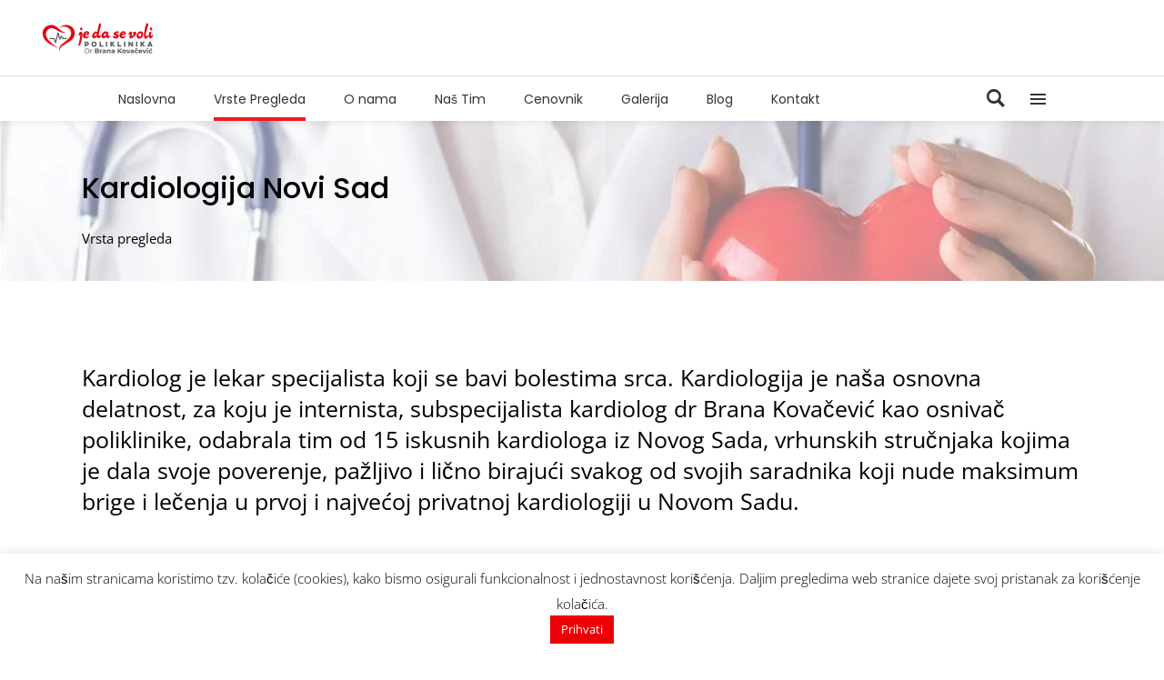

--- FILE ---
content_type: text/html; charset=UTF-8
request_url: https://poliklinika-branakovacevic.rs/pregledi/kardiologija/
body_size: 35305
content:
<!DOCTYPE html><html lang="sr-RS"><head><meta charset="UTF-8"/><link rel="profile" href="http://gmpg.org/xfn/11"/><meta name="viewport" content="width=device-width,initial-scale=1,user-scalable=yes"><meta name='robots' content='index, follow, max-image-preview:large, max-snippet:-1, max-video-preview:-1' /> <script data-cfasync="false" data-pagespeed-no-defer>window.dataLayerPYS = window.dataLayerPYS || [];</script> <title>Kardiolog Novi Sad - Tim od 15 najboljih kardiologa</title><meta name="description" content="Novi Sad krasi renomirana kardiološka klinika sa više od 10.000 zadovoljnih pacijenata ✅ Predvođeni čuvenim kardiologom dr Branom Kovačević ✅ Pozovi odmah!" /><link rel="canonical" href="https://poliklinika-branakovacevic.rs/pregledi/kardiologija/" /><meta property="og:locale" content="sr_RS" /><meta property="og:type" content="article" /><meta property="og:title" content="Kardiolog Novi Sad - Tim od 15 najboljih kardiologa" /><meta property="og:description" content="Novi Sad krasi renomirana kardiološka klinika sa više od 10.000 zadovoljnih pacijenata ✅ Predvođeni čuvenim kardiologom dr Branom Kovačević ✅ Pozovi odmah!" /><meta property="og:url" content="https://poliklinika-branakovacevic.rs/pregledi/kardiologija/" /><meta property="og:site_name" content="Poliklinika Brana Kovacevic" /><meta property="article:publisher" content="https://www.facebook.com/poliklinikabkovacevic/" /><meta property="article:modified_time" content="2025-10-16T09:59:54+00:00" /><meta name="twitter:card" content="summary_large_image" /><meta name="twitter:label1" content="Procenjeno vreme čitanja" /><meta name="twitter:data1" content="10 minuta" /> <script type="application/ld+json" class="yoast-schema-graph">{"@context":"https://schema.org","@graph":[{"@type":"WebPage","@id":"https://poliklinika-branakovacevic.rs/pregledi/kardiologija/","url":"https://poliklinika-branakovacevic.rs/pregledi/kardiologija/","name":"Kardiolog Novi Sad - Tim od 15 najboljih kardiologa","isPartOf":{"@id":"https://poliklinika-branakovacevic.rs/#website"},"datePublished":"2020-01-23T13:12:40+00:00","dateModified":"2025-10-16T09:59:54+00:00","description":"Novi Sad krasi renomirana kardiološka klinika sa više od 10.000 zadovoljnih pacijenata ✅ Predvođeni čuvenim kardiologom dr Branom Kovačević ✅ Pozovi odmah!","breadcrumb":{"@id":"https://poliklinika-branakovacevic.rs/pregledi/kardiologija/#breadcrumb"},"inLanguage":"sr-RS","potentialAction":[{"@type":"ReadAction","target":["https://poliklinika-branakovacevic.rs/pregledi/kardiologija/"]}]},{"@type":"BreadcrumbList","@id":"https://poliklinika-branakovacevic.rs/pregledi/kardiologija/#breadcrumb","itemListElement":[{"@type":"ListItem","position":1,"name":"Home","item":"https://poliklinika-branakovacevic.rs/"},{"@type":"ListItem","position":2,"name":"Pregledi","item":"https://poliklinika-branakovacevic.rs/pregledi/"},{"@type":"ListItem","position":3,"name":"Kardiologija Novi Sad"}]},{"@type":"WebSite","@id":"https://poliklinika-branakovacevic.rs/#website","url":"https://poliklinika-branakovacevic.rs/","name":"Poliklinika Brana Kovacevic","description":"Srce je da se voli","publisher":{"@id":"https://poliklinika-branakovacevic.rs/#organization"},"potentialAction":[{"@type":"SearchAction","target":{"@type":"EntryPoint","urlTemplate":"https://poliklinika-branakovacevic.rs/?s={search_term_string}"},"query-input":{"@type":"PropertyValueSpecification","valueRequired":true,"valueName":"search_term_string"}}],"inLanguage":"sr-RS"},{"@type":"Organization","@id":"https://poliklinika-branakovacevic.rs/#organization","name":"Poliklinika dr Brana Kovačević Novi Sad","url":"https://poliklinika-branakovacevic.rs/","logo":{"@type":"ImageObject","inLanguage":"sr-RS","@id":"https://poliklinika-branakovacevic.rs/#/schema/logo/image/","url":"https://poliklinika-branakovacevic.rs/wp-content/uploads/2021/06/dr-logo.png","contentUrl":"https://poliklinika-branakovacevic.rs/wp-content/uploads/2021/06/dr-logo.png","width":355,"height":142,"caption":"Poliklinika dr Brana Kovačević Novi Sad"},"image":{"@id":"https://poliklinika-branakovacevic.rs/#/schema/logo/image/"},"sameAs":["https://www.facebook.com/poliklinikabkovacevic/","https://www.instagram.com/poliklinika_branakovacevic/","https://www.youtube.com/user/branakovacevic"]}]}</script>  <script type='application/javascript'  id='pys-version-script'>console.log('PixelYourSite Free version 11.1.5.2');</script> <link rel='dns-prefetch' href='//fonts.googleapis.com' /><link rel="alternate" type="application/rss+xml" title="Poliklinika Brana Kovacevic &raquo; dovod" href="https://poliklinika-branakovacevic.rs/feed/" /><link data-optimized="2" rel="stylesheet" href="https://poliklinika-branakovacevic.rs/wp-content/litespeed/css/755f02cacca47587a0bbb0bc0c8daf62.css?ver=3bda7" /> <script type="text/javascript" src="https://poliklinika-branakovacevic.rs/wp-includes/js/jquery/jquery.min.js" id="jquery-core-js"></script> <script type="text/javascript" id="pys-js-extra" src="[data-uri]" defer></script> <link rel="https://api.w.org/" href="https://poliklinika-branakovacevic.rs/wp-json/" /><link rel="alternate" type="application/json" href="https://poliklinika-branakovacevic.rs/wp-json/wp/v2/pages/11943" /><link rel="EditURI" type="application/rsd+xml" title="RSD" href="https://poliklinika-branakovacevic.rs/xmlrpc.php?rsd" /><meta name="generator" content="WordPress 6.4.7" /><link rel='shortlink' href='https://poliklinika-branakovacevic.rs/?p=11943' /><link rel="alternate" type="application/json+oembed" href="https://poliklinika-branakovacevic.rs/wp-json/oembed/1.0/embed?url=https%3A%2F%2Fpoliklinika-branakovacevic.rs%2Fpregledi%2Fkardiologija%2F" /><link rel="alternate" type="text/xml+oembed" href="https://poliklinika-branakovacevic.rs/wp-json/oembed/1.0/embed?url=https%3A%2F%2Fpoliklinika-branakovacevic.rs%2Fpregledi%2Fkardiologija%2F&#038;format=xml" />
 <script src="https://www.googletagmanager.com/gtag/js?id=AW-671763222&l=dataLayerPYS" defer data-deferred="1"></script> <script src="[data-uri]" defer></script>  <script src="[data-uri]" defer></script> <meta name="google-site-verification" content="3jhJ6hmDPcGSBhO44wWK23HkQV3PvQmhW40emG6_tes" /><meta name="facebook-domain-verification" content="bksnfoaijfcvwjcrlitdkdojkoz9r7" /><link rel="alternate" type="application/ld+json" href="https://poliklinika-branakovacevic.rs/pregledi/kardiologija/?format=application/ld+json" title="Structured Descriptor Document (JSON-LD format)"><script type="application/ld+json" data-source="DataFeed:WordPress" data-schema="11943-page-Default">{"@context":"https:\/\/schema.org\/","@type":"Article","@id":"https:\/\/poliklinika-branakovacevic.rs\/pregledi\/kardiologija\/#Article","mainEntityOfPage":"https:\/\/poliklinika-branakovacevic.rs\/pregledi\/kardiologija\/","headline":"Kardiologija Novi Sad","name":"Kardiologija Novi Sad","description":"Novi Sad krasi renomirana kardiolo\u0161ka klinika sa vi\u0161e od 10.000 zadovoljnih pacijenata \u2705 Predvo\u0111eni \u010duvenim kardiologom dr Branom Kova\u010devi\u0107 \u2705 Pozovi odmah!","datePublished":"2020-01-23","dateModified":"2025-10-16","author":{"@type":"Person","@id":"https:\/\/poliklinika-branakovacevic.rs\/author\/doktor\/#Person","name":"Filip","url":"https:\/\/poliklinika-branakovacevic.rs\/author\/doktor\/","identifier":1,"image":{"@type":"ImageObject","@id":"https:\/\/secure.gravatar.com\/avatar\/69dd85135e556fc791c9b86eaef250d5?s=96&d=mm&r=g","url":"https:\/\/secure.gravatar.com\/avatar\/69dd85135e556fc791c9b86eaef250d5?s=96&d=mm&r=g","height":96,"width":96}},"publisher":{"@type":"Organization","name":"Poliklinika dr Brana Kova\u010devi\u0107","logo":{"@type":"ImageObject","@id":"https:\/\/poliklinika-branakovacevic.rs\/wp-content\/uploads\/2019\/10\/logo-final2.png","url":"https:\/\/poliklinika-branakovacevic.rs\/wp-content\/uploads\/2019\/10\/logo-final2.png","width":270,"height":80}},"image":{"@type":"ImageObject","@id":"https:\/\/poliklinika-branakovacevic.rs\/wp-content\/uploads\/2019\/09\/kardiologija-1.jpg","url":"https:\/\/poliklinika-branakovacevic.rs\/wp-content\/uploads\/2019\/09\/kardiologija-1.jpg","height":"343","width":"519"},"url":"https:\/\/poliklinika-branakovacevic.rs\/pregledi\/kardiologija\/"}</script> <script type="application/ld+json" data-source="DataFeed:WordPress" data-schema="Breadcrumb">{"@context":"https:\/\/schema.org","@type":"BreadcrumbList","@id":"https:\/\/poliklinika-branakovacevic.rs\/pregledi\/kardiologija\/#BreadcrumbList","itemListElement":[{"@type":"ListItem","position":1,"name":"Pregledi","item":"https:\/\/poliklinika-branakovacevic.rs\/pregledi\/#breadcrumbitem"},{"@type":"ListItem","position":2,"name":"Kardiologija Novi Sad","item":"https:\/\/poliklinika-branakovacevic.rs\/pregledi\/kardiologija\/#breadcrumbitem"}]}</script> <meta name="generator" content="Powered by WPBakery Page Builder - drag and drop page builder for WordPress."/><link rel="icon" href="https://poliklinika-branakovacevic.rs/wp-content/uploads/2019/09/cropped-fav-icon-32x32.png" sizes="32x32" /><link rel="icon" href="https://poliklinika-branakovacevic.rs/wp-content/uploads/2019/09/cropped-fav-icon-192x192.png" sizes="192x192" /><link rel="apple-touch-icon" href="https://poliklinika-branakovacevic.rs/wp-content/uploads/2019/09/cropped-fav-icon-180x180.png" /><meta name="msapplication-TileImage" content="https://poliklinika-branakovacevic.rs/wp-content/uploads/2019/09/cropped-fav-icon-270x270.png" />
<noscript><style>.wpb_animate_when_almost_visible { opacity: 1; }</style></noscript></head><body class="page-template-default page page-id-11943 page-child parent-pageid-7896 mkdf-core-1.2.1 mediclinic child-child-ver-1.0.2 mediclinic-ver-1.7.1 mkdf-grid-1200 mkdf-fixed-on-scroll mkdf-dropdown-animate-height mkdf-header-standard-extended mkdf-menu-area-in-grid-shadow-disable mkdf-menu-area-border-disable mkdf-menu-area-in-grid-border-disable mkdf-logo-area-border-disable mkdf-logo-area-in-grid-border-disable mkdf-header-vertical-shadow-disable mkdf-header-vertical-border-disable mkdf-side-menu-slide-from-right mkdf-default-mobile-header mkdf-sticky-up-mobile-header mkdf-search-covers-header wpb-js-composer js-comp-ver-6.6.0 vc_responsive"><section class="mkdf-side-menu"><div class="mkdf-close-side-menu-holder">
<a class="mkdf-close-side-menu" href="#" target="_self">
<span class=" icon_close"></span>
</a></div></section><div class="mkdf-wrapper"><div class="mkdf-wrapper-inner"><header class="mkdf-page-header"><div class="mkdf-logo-area"><div class="mkdf-vertical-align-containers"><div class="mkdf-position-left"><div class="mkdf-position-left-inner"><div class="mkdf-logo-wrapper">
<a href="https://poliklinika-branakovacevic.rs/" style="height: 40px;">
<img data-lazyloaded="1" data-placeholder-resp="270x80" src="data:image/svg+xml,%3Csvg%20xmlns%3D%22http%3A%2F%2Fwww.w3.org%2F2000%2Fsvg%22%20width%3D%22270%22%20height%3D%2280%22%20viewBox%3D%220%200%20270%2080%22%3E%3Cfilter%20id%3D%22b%22%3E%3CfeGaussianBlur%20stdDeviation%3D%2212%22%20%2F%3E%3C%2Ffilter%3E%3Cpath%20fill%3D%22%23a61d22%22%20d%3D%22M0%200h270v79H0z%22%2F%3E%3Cg%20filter%3D%22url(%23b)%22%20transform%3D%22translate(.5%20.5)%20scale(1.05469)%22%20fill-opacity%3D%22.5%22%3E%3Cellipse%20fill%3D%22%23766c99%22%20rx%3D%221%22%20ry%3D%221%22%20transform%3D%22matrix(-1.5714%2032.12972%20-122.27898%20-5.98044%20203.3%2074)%22%2F%3E%3Cellipse%20fill%3D%22%23df0000%22%20rx%3D%221%22%20ry%3D%221%22%20transform%3D%22matrix(-249.23964%2016.1176%20-1.51639%20-23.44913%20170.3%203.3)%22%2F%3E%3Cellipse%20fill%3D%22%23020000%22%20rx%3D%221%22%20ry%3D%221%22%20transform%3D%22rotate(-36.6%20101%2033.5)%20scale(23.69226%2021.47804)%22%2F%3E%3Cellipse%20fill%3D%22%23ba0400%22%20cx%3D%2246%22%20cy%3D%2219%22%20rx%3D%2246%22%20ry%3D%2260%22%2F%3E%3C%2Fg%3E%3C%2Fsvg%3E" class="mkdf-normal-logo" data-src="https://poliklinika-branakovacevic.rs/wp-content/uploads/2019/10/logo-final2.png.webp" width="270" height="80"  alt="logo"/>
<img data-lazyloaded="1" src="[data-uri]" class="mkdf-light-logo" data-src="http://mediclinic.mikado-themes.com/wp-content/uploads/2017/04/logo-light.png"  alt="light logo"/>    </a></div></div></div><div class="mkdf-position-right"><div class="mkdf-position-right-inner"><div class="widget mkdf-icon-info-widget"><div class="mkdf-info-icon clearfix mkdf-icon-info-icon-medium"><div class="mkdf-icon-info-icon">
<a href="tel:+381655105556" target="_self">
<span class="mkdf-icon-shortcode mkdf-normal"  >
<i class="mkdf-icon-font-awesome fa fa-phone mkdf-icon-element" style="font-size:20px" ></i>            </span>
</a></div><div class="mkdf-info-icon-content">
<a href="tel:+381655105556" target="_self">
<span class="mkdf-info-icon-title-text" style="font-size: 15px">Poliklinika 063 522 832</span>
</a>
<span class="mkdf-info-icon-subtitle-text" style="color: red">Dermatolog 065 5105556</span></div></div></div><div class="widget mkdf-icon-info-widget"><div class="mkdf-info-icon clearfix mkdf-icon-info-icon-medium"><div class="mkdf-icon-info-icon">
<span class="mkdf-icon-shortcode mkdf-normal"  >
<i class="mkdf-icon-ion-icon ion-ios-clock mkdf-icon-element" style="font-size:26px" ></i>            </span></div><div class="mkdf-info-icon-content">
<span class="mkdf-info-icon-title-text" >Ponedeljak - Petak: 07 - 22h</span>
<span class="mkdf-info-icon-subtitle-text" >Subota: 08 - 13h</span></div></div></div><div class="widget mkdf-icon-info-widget"><div class="mkdf-info-icon clearfix mkdf-icon-info-icon-medium"><div class="mkdf-icon-info-icon">
<span class="mkdf-icon-shortcode mkdf-normal"  >
<i class="mkdf-icon-ion-icon ion-ios-email mkdf-icon-element" style="font-size:29px" ></i>            </span></div><div class="mkdf-info-icon-content">
<span class="mkdf-info-icon-title-text" >office@poliklinika-branakovacevic.rs</span>
<span class="mkdf-info-icon-subtitle-text" >Email</span></div></div></div><div class="widget mkdf-icon-info-widget"><div class="mkdf-info-icon clearfix mkdf-icon-info-icon-medium"><div class="mkdf-icon-info-icon">
<a href="https://www.google.com/maps/place/Miurinova+28,+Novi+Sad/data=!4m2!3m1!1s0x475b1048a171228f:0xe7d1bbb2266cbe1e?sa=X&#038;ved=2ahUKEwimtvqX8uvkAhVupYsKHb0dC1YQ8gEwAHoECAoQAQ" target="_self">
<span class="mkdf-icon-shortcode mkdf-normal"  >
<i class="mkdf-icon-font-awesome fa fa-map-pin mkdf-icon-element" style="font-size:26px" ></i>            </span>
</a></div><div class="mkdf-info-icon-content">
<a href="https://www.google.com/maps/place/Miurinova+28,+Novi+Sad/data=!4m2!3m1!1s0x475b1048a171228f:0xe7d1bbb2266cbe1e?sa=X&#038;ved=2ahUKEwimtvqX8uvkAhVupYsKHb0dC1YQ8gEwAHoECAoQAQ" target="_self">
<span class="mkdf-info-icon-title-text" >Mičurinova 28</span>
</a>
<span class="mkdf-info-icon-subtitle-text" >21000 Novi Sad, Srbija</span></div></div></div></div></div></div></div><div class="mkdf-fixed-wrapper"><div class="mkdf-menu-area"><div class="mkdf-grid"><div class="mkdf-vertical-align-containers"><div class="mkdf-position-left"><div class="mkdf-position-left-inner"><nav class="mkdf-main-menu mkdf-drop-down mkdf-default-nav"><ul id="menu-main-menu-new" class="clearfix"><li id="nav-menu-item-9803" class="menu-item menu-item-type-post_type menu-item-object-page menu-item-home  narrow"><a href="https://poliklinika-branakovacevic.rs/" class=""><span class="item_outer"><span class="item_text">Naslovna</span></span></a></li><li id="nav-menu-item-10076" class="menu-item menu-item-type-custom menu-item-object-custom current-menu-ancestor current-menu-parent menu-item-has-children mkdf-active-item has_sub narrow"><a href="#" class=" current  no_link" onclick="JavaScript: return false;"><span class="item_outer"><span class="item_text">Vrste Pregleda</span><i class="mkdf-menu-arrow fa fa-angle-down"></i></span></a><div class="second"><div class="inner"><ul><li id="nav-menu-item-11945" class="menu-item menu-item-type-post_type menu-item-object-page current-menu-item page_item page-item-11943 current_page_item menu-item-has-children sub"><a href="https://poliklinika-branakovacevic.rs/pregledi/kardiologija/" class=""><span class="item_outer"><span class="item_text">Kardiologija Novi Sad</span></span></a><ul><li id="nav-menu-item-11268" class="menu-item menu-item-type-post_type menu-item-object-page "><a href="https://poliklinika-branakovacevic.rs/pregledi/holter-pritiska-ta/" class=""><span class="item_outer"><span class="item_text">Holter pritiska TA</span></span></a></li><li id="nav-menu-item-11269" class="menu-item menu-item-type-post_type menu-item-object-page "><a href="https://poliklinika-branakovacevic.rs/pregledi/holter-ekg/" class=""><span class="item_outer"><span class="item_text">Holter EKG-a</span></span></a></li><li id="nav-menu-item-11471" class="menu-item menu-item-type-post_type menu-item-object-page "><a href="https://poliklinika-branakovacevic.rs/pregledi/test-opterecenjem/" class=""><span class="item_outer"><span class="item_text">Test opterećenjem</span></span></a></li></ul></li><li id="nav-menu-item-10084" class="menu-item menu-item-type-post_type menu-item-object-page "><a href="https://poliklinika-branakovacevic.rs/pregledi/endokrinologija/" class=""><span class="item_outer"><span class="item_text">Endokrinologija</span></span></a></li><li id="nav-menu-item-10083" class="menu-item menu-item-type-post_type menu-item-object-page "><a href="https://poliklinika-branakovacevic.rs/pregledi/hematologija/" class=""><span class="item_outer"><span class="item_text">Hematologija</span></span></a></li><li id="nav-menu-item-10080" class="menu-item menu-item-type-post_type menu-item-object-page "><a href="https://poliklinika-branakovacevic.rs/pregledi/nefrologija/" class=""><span class="item_outer"><span class="item_text">Nefrologija</span></span></a></li><li id="nav-menu-item-10079" class="menu-item menu-item-type-post_type menu-item-object-page "><a href="https://poliklinika-branakovacevic.rs/pregledi/onkologija/" class=""><span class="item_outer"><span class="item_text">Onkologija</span></span></a></li><li id="nav-menu-item-10078" class="menu-item menu-item-type-post_type menu-item-object-page "><a href="https://poliklinika-branakovacevic.rs/pregledi/prevencija-i-lecenje-tromboze/" class=""><span class="item_outer"><span class="item_text">Prevencija i lečenje tromboze</span></span></a></li><li id="nav-menu-item-10086" class="menu-item menu-item-type-post_type menu-item-object-page "><a href="https://poliklinika-branakovacevic.rs/pregledi/dermatologija/" class=""><span class="item_outer"><span class="item_text">Dermatologija Novi Sad</span></span></a></li><li id="nav-menu-item-10077" class="menu-item menu-item-type-post_type menu-item-object-page menu-item-has-children sub"><a href="https://poliklinika-branakovacevic.rs/pregledi/ultrazvucna-dijagnostika/" class=""><span class="item_outer"><span class="item_text">Ultrazvučna dijagnostika</span></span></a><ul><li id="nav-menu-item-11300" class="menu-item menu-item-type-post_type menu-item-object-page "><a href="https://poliklinika-branakovacevic.rs/pregledi/ultrazvucna-dijagnostika/ultrazvuk-srca/" class=""><span class="item_outer"><span class="item_text">Ultrazvuk srca</span></span></a></li><li id="nav-menu-item-11299" class="menu-item menu-item-type-post_type menu-item-object-page "><a href="https://poliklinika-branakovacevic.rs/pregledi/ultrazvucna-dijagnostika/ultrazvuk-stitne-zlezde/" class=""><span class="item_outer"><span class="item_text">Ultrazvuk štitne žlezde</span></span></a></li><li id="nav-menu-item-11298" class="menu-item menu-item-type-post_type menu-item-object-page "><a href="https://poliklinika-branakovacevic.rs/pregledi/ultrazvucna-dijagnostika/ultrazvuk-dojki/" class=""><span class="item_outer"><span class="item_text">Ultrazvuk dojki</span></span></a></li></ul></li><li id="nav-menu-item-10085" class="menu-item menu-item-type-post_type menu-item-object-page "><a href="https://poliklinika-branakovacevic.rs/pregledi/dopler-krvnih-sudova/" class=""><span class="item_outer"><span class="item_text">Dopler krvnih sudova</span></span></a></li></ul></div></div></li><li id="nav-menu-item-10087" class="menu-item menu-item-type-post_type menu-item-object-page  narrow"><a href="https://poliklinika-branakovacevic.rs/pregledi/o-nama/" class=""><span class="item_outer"><span class="item_text">O nama</span></span></a></li><li id="nav-menu-item-10092" class="menu-item menu-item-type-post_type menu-item-object-page  narrow"><a href="https://poliklinika-branakovacevic.rs/nas-tim/" class=""><span class="item_outer"><span class="item_text">Naš Tim</span></span></a></li><li id="nav-menu-item-12385" class="menu-item menu-item-type-post_type menu-item-object-page  narrow"><a href="https://poliklinika-branakovacevic.rs/cenovnik/" class=""><span class="item_outer"><span class="item_text">Cenovnik</span></span></a></li><li id="nav-menu-item-13128" class="menu-item menu-item-type-custom menu-item-object-custom  narrow"><a href="https://poliklinika-branakovacevic.rs/galerija/" class=""><span class="item_outer"><span class="item_text">Galerija</span></span></a></li><li id="nav-menu-item-10203" class="menu-item menu-item-type-post_type menu-item-object-page  narrow"><a href="https://poliklinika-branakovacevic.rs/blog/" class=""><span class="item_outer"><span class="item_text">Blog</span></span></a></li><li id="nav-menu-item-10132" class="menu-item menu-item-type-post_type menu-item-object-page  narrow"><a href="https://poliklinika-branakovacevic.rs/kontakt/" class=""><span class="item_outer"><span class="item_text">Kontakt</span></span></a></li></ul></nav></div></div><div class="mkdf-position-right"><div class="mkdf-position-right-inner">
<a  style="font-size: 25px;margin: 0px 25px 2px 23px;"		    class="mkdf-search-opener mkdf-icon-has-hover" href="javascript:void(0)">
<span class="mkdf-search-opener-wrapper">
<i class="mkdf-icon-ion-icon ion-ios-search-strong "></i>	                        </span>
</a>
<a class="mkdf-side-menu-button-opener mkdf-icon-has-hover"  href="javascript:void(0)" style="margin: 0px 0px 3px">
<span class="mkdf-side-menu-lines">
<span class="mkdf-side-menu-line mkdf-line-1"></span>
<span class="mkdf-side-menu-line mkdf-line-2"></span>
<span class="mkdf-side-menu-line mkdf-line-3"></span>
</span>
</a></div></div></div></div></div></div><form action="https://poliklinika-branakovacevic.rs/" class="mkdf-search-cover" method="get"><div class="mkdf-grid"><div class="mkdf-form-holder-outer"><div class="mkdf-form-holder"><div class="mkdf-form-holder-inner">
<input type="text" placeholder="Search" name="s" class="mkdf_search_field" autocomplete="off" /><div class="mkdf-search-close">
<a href="#">
<i class="mkdf-icon-ion-icon ion-close-round "></i>							</a></div></div></div></div></div></form></header><header class="mkdf-mobile-header"><div class="mkdf-mobile-header-inner"><div class="mkdf-mobile-header-holder"><div class="mkdf-grid"><div class="mkdf-vertical-align-containers"><div class="mkdf-vertical-align-containers"><div class="mkdf-mobile-menu-opener">
<a href="javascript:void(0)">
<span class="mkdf-mobile-menu-icon">
<i class="fa fa-bars" aria-hidden="true"></i>
</span>
</a></div><div class="mkdf-position-center"><div class="mkdf-position-center-inner"><div class="mkdf-mobile-logo-wrapper">
<a href="https://poliklinika-branakovacevic.rs/" style="height: 60px">
<img data-lazyloaded="1" data-placeholder-resp="300x120" src="data:image/svg+xml,%3Csvg%20xmlns%3D%22http%3A%2F%2Fwww.w3.org%2F2000%2Fsvg%22%20width%3D%22300%22%20height%3D%22120%22%20viewBox%3D%220%200%20300%20120%22%3E%3Cfilter%20id%3D%22c%22%3E%3CfeGaussianBlur%20stdDeviation%3D%2255%22%20%2F%3E%3C%2Ffilter%3E%3Cpath%20fill%3D%22%23e7dfe2%22%20d%3D%22M0%200h300v119H0z%22%2F%3E%3Cg%20filter%3D%27url(%23c)%27%20fill-opacity%3D%27.5%27%3E%3Cpath%20fill%3D%22%23fff%22%20fill-opacity%3D%22.5%22%20d%3D%22M113.7%2099.8l-5.3%2050.1-113-11.8L.5%2087.9z%22%2F%3E%3Cellipse%20fill%3D%22%23ffbede%22%20fill-opacity%3D%22.5%22%20rx%3D%221%22%20ry%3D%221%22%20transform%3D%22rotate(88.3%201.3%2048.6)%20scale(18.83671%20137.46194)%22%2F%3E%3Cpath%20fill%3D%22%23fff%22%20fill-opacity%3D%22.5%22%20d%3D%22M.6%2095.5H113v24.6H.6z%22%2F%3E%3Cellipse%20fill%3D%22%23d9e2df%22%20fill-opacity%3D%22.5%22%20rx%3D%221%22%20ry%3D%221%22%20transform%3D%22rotate(100.2%2077%20147.6)%20scale(42.69014%20154.50002)%22%2F%3E%3C%2Fg%3E%3C%2Fsvg%3E" data-src="https://poliklinika-branakovacevic.rs/wp-content/uploads/2021/07/dr-logo-resized-H120.png.webp" width="300" height="120"  alt="Mobile Logo"/>
</a></div></div></div><div class="mkdf-position-right"><div class="mkdf-position-right-inner"><div class="widget mkdf-separator-widget"><div class="mkdf-separator-holder clearfix  mkdf-separator-right mkdf-separator-normal"><div class="mkdf-separator" style="border-style: solid"></div></div></div><div class="widget mkdf-icon-info-widget"><div class="mkdf-info-icon clearfix mkdf-icon-info-icon-medium"><div class="mkdf-icon-info-icon">
<a href="tel:+381655105556" target="_self">
<span class="mkdf-icon-shortcode mkdf-normal mkdf-icon-medium"  >
<i class="mkdf-icon-font-awesome fa  mkdf-icon-element" style="" ></i>            </span>
</a></div><div class="mkdf-info-icon-content">
<a href="tel:+381655105556" target="_self">
<span class="mkdf-info-icon-title-text" style="font-size: 12px">Dermatolog</span>
</a>
<span class="mkdf-info-icon-subtitle-text" style="color: red">065 5105556</span></div></div></div></div></div></div></div></div></div><nav class="mkdf-mobile-nav" role="navigation" aria-label="Mobile Menu"><div class="mkdf-grid"><ul id="menu-main-menu-new-1" class=""><li id="mobile-menu-item-9803" class="menu-item menu-item-type-post_type menu-item-object-page menu-item-home "><a href="https://poliklinika-branakovacevic.rs/" class=""><span>Naslovna</span></a></li><li id="mobile-menu-item-10076" class="menu-item menu-item-type-custom menu-item-object-custom current-menu-ancestor current-menu-parent menu-item-has-children mkdf-active-item has_sub"><h6><span>Vrste Pregleda</span></h6><span class="mobile_arrow"><i class="mkdf-sub-arrow fa fa-angle-right"></i><i class="fa fa-angle-down"></i></span><ul class="sub_menu"><li id="mobile-menu-item-11945" class="menu-item menu-item-type-post_type menu-item-object-page current-menu-item page_item page-item-11943 current_page_item menu-item-has-children  has_sub"><a href="https://poliklinika-branakovacevic.rs/pregledi/kardiologija/" class=""><span>Kardiologija Novi Sad</span></a><span class="mobile_arrow"><i class="mkdf-sub-arrow fa fa-angle-right"></i><i class="fa fa-angle-down"></i></span><ul class="sub_menu"><li id="mobile-menu-item-11268" class="menu-item menu-item-type-post_type menu-item-object-page "><a href="https://poliklinika-branakovacevic.rs/pregledi/holter-pritiska-ta/" class=""><span>Holter pritiska TA</span></a></li><li id="mobile-menu-item-11269" class="menu-item menu-item-type-post_type menu-item-object-page "><a href="https://poliklinika-branakovacevic.rs/pregledi/holter-ekg/" class=""><span>Holter EKG-a</span></a></li><li id="mobile-menu-item-11471" class="menu-item menu-item-type-post_type menu-item-object-page "><a href="https://poliklinika-branakovacevic.rs/pregledi/test-opterecenjem/" class=""><span>Test opterećenjem</span></a></li></ul></li><li id="mobile-menu-item-10084" class="menu-item menu-item-type-post_type menu-item-object-page "><a href="https://poliklinika-branakovacevic.rs/pregledi/endokrinologija/" class=""><span>Endokrinologija</span></a></li><li id="mobile-menu-item-10083" class="menu-item menu-item-type-post_type menu-item-object-page "><a href="https://poliklinika-branakovacevic.rs/pregledi/hematologija/" class=""><span>Hematologija</span></a></li><li id="mobile-menu-item-10080" class="menu-item menu-item-type-post_type menu-item-object-page "><a href="https://poliklinika-branakovacevic.rs/pregledi/nefrologija/" class=""><span>Nefrologija</span></a></li><li id="mobile-menu-item-10079" class="menu-item menu-item-type-post_type menu-item-object-page "><a href="https://poliklinika-branakovacevic.rs/pregledi/onkologija/" class=""><span>Onkologija</span></a></li><li id="mobile-menu-item-10078" class="menu-item menu-item-type-post_type menu-item-object-page "><a href="https://poliklinika-branakovacevic.rs/pregledi/prevencija-i-lecenje-tromboze/" class=""><span>Prevencija i lečenje tromboze</span></a></li><li id="mobile-menu-item-10086" class="menu-item menu-item-type-post_type menu-item-object-page "><a href="https://poliklinika-branakovacevic.rs/pregledi/dermatologija/" class=""><span>Dermatologija Novi Sad</span></a></li><li id="mobile-menu-item-10077" class="menu-item menu-item-type-post_type menu-item-object-page menu-item-has-children  has_sub"><a href="https://poliklinika-branakovacevic.rs/pregledi/ultrazvucna-dijagnostika/" class=""><span>Ultrazvučna dijagnostika</span></a><span class="mobile_arrow"><i class="mkdf-sub-arrow fa fa-angle-right"></i><i class="fa fa-angle-down"></i></span><ul class="sub_menu"><li id="mobile-menu-item-11300" class="menu-item menu-item-type-post_type menu-item-object-page "><a href="https://poliklinika-branakovacevic.rs/pregledi/ultrazvucna-dijagnostika/ultrazvuk-srca/" class=""><span>Ultrazvuk srca</span></a></li><li id="mobile-menu-item-11299" class="menu-item menu-item-type-post_type menu-item-object-page "><a href="https://poliklinika-branakovacevic.rs/pregledi/ultrazvucna-dijagnostika/ultrazvuk-stitne-zlezde/" class=""><span>Ultrazvuk štitne žlezde</span></a></li><li id="mobile-menu-item-11298" class="menu-item menu-item-type-post_type menu-item-object-page "><a href="https://poliklinika-branakovacevic.rs/pregledi/ultrazvucna-dijagnostika/ultrazvuk-dojki/" class=""><span>Ultrazvuk dojki</span></a></li></ul></li><li id="mobile-menu-item-10085" class="menu-item menu-item-type-post_type menu-item-object-page "><a href="https://poliklinika-branakovacevic.rs/pregledi/dopler-krvnih-sudova/" class=""><span>Dopler krvnih sudova</span></a></li></ul></li><li id="mobile-menu-item-10087" class="menu-item menu-item-type-post_type menu-item-object-page "><a href="https://poliklinika-branakovacevic.rs/pregledi/o-nama/" class=""><span>O nama</span></a></li><li id="mobile-menu-item-10092" class="menu-item menu-item-type-post_type menu-item-object-page "><a href="https://poliklinika-branakovacevic.rs/nas-tim/" class=""><span>Naš Tim</span></a></li><li id="mobile-menu-item-12385" class="menu-item menu-item-type-post_type menu-item-object-page "><a href="https://poliklinika-branakovacevic.rs/cenovnik/" class=""><span>Cenovnik</span></a></li><li id="mobile-menu-item-13128" class="menu-item menu-item-type-custom menu-item-object-custom "><a href="https://poliklinika-branakovacevic.rs/galerija/" class=""><span>Galerija</span></a></li><li id="mobile-menu-item-10203" class="menu-item menu-item-type-post_type menu-item-object-page "><a href="https://poliklinika-branakovacevic.rs/blog/" class=""><span>Blog</span></a></li><li id="mobile-menu-item-10132" class="menu-item menu-item-type-post_type menu-item-object-page "><a href="https://poliklinika-branakovacevic.rs/kontakt/" class=""><span>Kontakt</span></a></li></ul></div></nav></div><form action="https://poliklinika-branakovacevic.rs/" class="mkdf-search-cover" method="get"><div class="mkdf-grid"><div class="mkdf-form-holder-outer"><div class="mkdf-form-holder"><div class="mkdf-form-holder-inner">
<input type="text" placeholder="Search" name="s" class="mkdf_search_field" autocomplete="off" /><div class="mkdf-search-close">
<a href="#">
<i class="mkdf-icon-ion-icon ion-close-round "></i>							</a></div></div></div></div></div></form></header>
<a id='mkdf-back-to-top' href='#'>
<span class="mkdf-icon-stack">
<i class="mkdf-icon-ion-icon ion-chevron-up "></i>                </span>
</a><div class="mkdf-content" ><div class="mkdf-content-inner"><div class="mkdf-title  mkdf-standard-type mkdf-content-left-alignment mkdf-preload-background mkdf-has-background mkdf-has-responsive-background mkdf-title-image-responsive" style="height:260px;" data-height="260" ><div class="mkdf-title-image">
<img data-lazyloaded="1" src="[data-uri]" data-src="https://poliklinika-branakovacevic.rs/wp-content/uploads/2019/09/kardiologija-slajder.jpg.webp" alt="Title Image" /></div><div class="mkdf-title-holder" ><div class="mkdf-container clearfix"><div class="mkdf-container-inner"><div class="mkdf-title-subtitle-holder" style=""><div class="mkdf-title-subtitle-holder-inner"><h1 class="mkdf-page-title entry-title" style="color:#000000;"><span>Kardiologija Novi Sad</span></h1>
<span class="mkdf-subtitle" style="color:#000000;;"><span>Vrsta pregleda </span></span></div></div></div></div></div></div><div class="mkdf-container mkdf-default-page-template"><div class="mkdf-container-inner clearfix"><div class="mkdf-grid-row"><div class="mkdf-page-content-holder mkdf-grid-col-12"><div class="vc_empty_space"   style="height: 18px"><span class="vc_empty_space_inner"></span></div><div class="wpb_text_column wpb_content_element " ><div class="wpb_wrapper"><div class="vc_row wpb_row vc_row-fluid vc_custom_1494246966998" ></div><div class="wpb_column vc_column_container vc_col-sm-12"><div class="vc_column-inner vc_custom_1467967734129"><div class="wpb_wrapper"></div></div></div><div class="mkdf-section-title-holder mkdf-st-standard mkdf-st-title-left mkdf-st-normal-space " ><div class="mkdf-st-inner"><h4 class="mkdf-st-text" style="color: #000000;font-size: 25px;line-height: 34px;font-weight: 400">
Kardiolog je lekar specijalista koji se bavi bolestima srca. Kardiologija je naša osnovna delatnost, za koju je internista, subspecijalista kardiolog dr Brana Kovačević kao osnivač poliklinike, odabrala tim od 15 iskusnih kardiologa iz Novog Sada, vrhunskih stručnjaka kojima je dala svoje poverenje, pažljivo i lično birajući svakog od svojih saradnika koji nude maksimum brige i lečenja u prvoj i najvećoj privatnoj kardiologiji u Novom Sadu.</h4></div></div><div class="vc_empty_space"   style="height: 18px"><span class="vc_empty_space_inner"></span></div><div class="wpb_text_column wpb_content_element " ><div class="wpb_wrapper"></div></div><h2><span style="color: #494949;"><span style="font-size: x-large;"><span lang="en-US"><b><span style="font-family: Open Sans, sans-serif;">Pregledi kardiologa koje možete zakazati u našoj poliklinici u Novom Sadu</span></b></span></span></span></h2><ul><li style="list-style-type: none;"><ul><li><span style="font-family: Open Sans, serif;"><span style="font-size: large;">Opšti kardiološki pregled </span></span></li><li><span style="font-family: Open Sans, serif;"><span style="font-size: large;">Pregled kardiologa sa ultrazvukom srca</span></span></li><li><span style="font-family: Open Sans, serif;"><span style="font-size: large;"><a href="https://poliklinika-branakovacevic.rs/pregledi/ultrazvucna-dijagnostika/ultrazvuk-srca/" rel="noopener noreferrer"><span style="color: #800000;">Ultrazvuk srca</span></a> (EHO srca, ehokardiografski pregled)</span></span></li><li><span style="font-family: Open Sans, serif;"><span style="font-size: large;"><a href="https://poliklinika-branakovacevic.rs/pregledi/kardiologija/test-opterecenjem/" rel="noopener noreferrer"><span style="color: #800000;">Test opterećenjem </span></a>(ergometrija na pokretnoj traci</span></span><span style="font-family: Open Sans, serif;"><span style="font-size: large;">) </span></span></li><li><a href="https://poliklinika-branakovacevic.rs/pregledi/kardiologija/holter-pritiska-ta/" rel="noopener noreferrer"><span style="font-family: 'Open Sans', serif; color: #800000;"><span style="font-size: large;">Holter pritiska </span></span></a></li><li><a href="https://poliklinika-branakovacevic.rs/pregledi/holter-ekg/" rel="noopener noreferrer"><span style="font-family: 'Open Sans', serif; color: #800000;"><span style="font-size: large;">Holter srca </span></span></a><span style="font-family: Open Sans, serif;"><span style="font-size: large;">(Holter EKG-a)</span></span></li><li><span style="font-family: Open Sans, serif;"><span style="font-size: large;"><a href="https://poliklinika-branakovacevic.rs/pregledi/dopler-krvnih-sudova/" rel="noopener noreferrer"><span style="color: #800000;">Dopler karotida</span></a> (dopler krvnih sudova vrata)</span></span></li></ul></li></ul><p>&nbsp;</p><p class="western" style="text-align: center;"><span style="color: #800000;"><a href="https://poliklinika-branakovacevic.rs/kontakt/" target="_blank" style="color: 0xFF0000" class="mkdf-btn mkdf-btn-large mkdf-btn-solid mkdf-btn-solid-dark"  >
<span class="mkdf-btn-text">ZAKAŽITE ODMAH!</span>
<span class="mkdf-btn-icon-holder">
<span class="mkdf-btn-icon-normal" ><i class="mkdf-icon-font-awesome fa  " ></i></span>
<span class="mkdf-btn-icon-flip" ><i class="mkdf-icon-font-awesome fa  " ></i></span>
</span>
</a></span></p><p>&nbsp;</p><p>Šta obuhvata pregled kardiologa naše novosadske poliklinike?</p><p>&nbsp;</p><ul><li style="list-style-type: none;"><ul><li style="text-align: left;"><span style="font-family: Open Sans, serif;"><span style="font-size: large;">Specijalistički pregled interniste – <span style="color: #3b3636;">kardiologa</span></span></span></li><li style="text-align: left;"><span style="color: #c0504d;"><span style="font-size: large; color: #800000;"><span lang="en-US"><span style="font-family: Open Sans, sans-serif;">EKG</span></span></span><span style="font-size: large; color: #4a4646;"><span lang="en-US"> <span style="color: #575757;">(elektrokardiogram srca)</span></span></span></span></li><li style="text-align: left;"><span style="font-size: large;"><span lang="en-US"><span style="font-family: Open Sans, sans-serif;">Merenje krvnog pritiska</span></span></span></li><li style="text-align: left;"><a href="https://poliklinika-branakovacevic.rs/pregledi/ultrazvucna-dijagnostika/ultrazvuk-srca/"><span style="color: #800000;"><span style="font-size: large;"><span lang="en-US"><span style="font-family: Open Sans, sans-serif;">Ultrazvuk srca</span></span></span></span></a><span style="color: #c0504d;"><span style="color: #c0504d;"><span style="font-size: large;"><span lang="en-US"> </span></span></span><span style="font-size: large; color: #575757;"><span lang="en-US">(EHO srca, ehokadiografija</span></span></span></li><li style="text-align: left;"><span style="color: #575757; font-size: large;">Pročitajte naš</span>  <span style="color: #800000;"><a style="color: #800000;" href="https://poliklinika-branakovacevic.rs/2021/06/22/uputstvo-za-snizavanje-krvnog-pritiska-u-kucnim-uslovima-tokom-vanrednog-stanja/" target="_blank" rel="noopener">detaljni vodič i načine za brzo snižavanje krvnog pritiska u kućnim uslovima uz pomoć lekova i nekoliko praksi koje su dale rezultate.</a></span></li></ul></li></ul><h2><b style="font-size: x-large; font-family: 'Open Sans', serif;">Koje su najčešće bolesti srca zbog kojih se pacijenti javljaju na kardiološki pregled?</b></h2><ul><li style="list-style-type: none;"><ul><li><span style="font-family: Open Sans, serif;"><span style="font-size: large;">Povišeni krvni pritisak (hipertenzija)</span></span></li><li><span style="font-family: Open Sans, serif;"><span style="font-size: large;">Angina pektoris i infarkt srca</span></span></li><li><span style="font-family: Open Sans, serif;"><span style="font-size: large;">Srčane aritmije (na prvom mestu atrijalna fibrilacija</span></span><span style="font-family: Open Sans, serif;"><span style="font-size: large;">)</span></span></li><li><span style="font-family: Open Sans, serif;"><span style="font-size: large;">Slabost srčanog mišića</span></span></li><li><span style="font-family: Open Sans, serif;"><span style="font-size: large;">Bolesti srčanih zalistaka</span></span></li></ul></li></ul></div></div><div class="vc_empty_space"   style="height: 18px"><span class="vc_empty_space_inner"></span></div><div class="mkdf-row-grid-section-wrapper " ><div class="mkdf-row-grid-section"><div class="vc_row wpb_row vc_inner vc_row-fluid vc_row-o-equal-height vc_row-o-content-middle vc_row-flex" ><div class="wpb_column vc_column_container vc_col-sm-6"><div class="vc_column-inner"><div class="wpb_wrapper"><div  class="wpb_single_image wpb_content_element vc_align_left"><figure class="wpb_wrapper vc_figure"><div class="vc_single_image-wrapper   vc_box_border_grey"><img data-lazyloaded="1" data-placeholder-resp="519x343" src="data:image/svg+xml,%3Csvg%20xmlns%3D%22http%3A%2F%2Fwww.w3.org%2F2000%2Fsvg%22%20width%3D%22519%22%20height%3D%22343%22%20viewBox%3D%220%200%20519%20343%22%3E%3Cfilter%20id%3D%22c%22%3E%3CfeGaussianBlur%20stdDeviation%3D%2255%22%20%2F%3E%3C%2Ffilter%3E%3Cpath%20fill%3D%22%23adacb1%22%20d%3D%22M0%200h519v342H0z%22%2F%3E%3Cg%20filter%3D%27url(%23c)%27%20fill-opacity%3D%27.5%27%3E%3Cellipse%20fill%3D%22%23534f65%22%20fill-opacity%3D%22.5%22%20rx%3D%221%22%20ry%3D%221%22%20transform%3D%22rotate(141.1%20137.4%20211.8)%20scale(134.01105%20160.64478)%22%2F%3E%3Cellipse%20fill%3D%22%23e6e7e2%22%20fill-opacity%3D%22.5%22%20rx%3D%221%22%20ry%3D%221%22%20transform%3D%22rotate(131.2%2022.1%2085.6)%20scale(516.97272%20156.16474)%22%2F%3E%3Cellipse%20fill%3D%22%23858780%22%20fill-opacity%3D%22.5%22%20rx%3D%221%22%20ry%3D%221%22%20transform%3D%22matrix(-59.9063%2053.07765%20-57.2346%20-64.59806%20254.7%20198.3)%22%2F%3E%3Cellipse%20fill%3D%22%238b7dae%22%20fill-opacity%3D%22.5%22%20rx%3D%221%22%20ry%3D%221%22%20transform%3D%22matrix(3.95608%20-405.32136%2067.6767%20.66055%20491.5%2088.7)%22%2F%3E%3C%2Fg%3E%3C%2Fsvg%3E" decoding="async" width="519" height="343" data-src="https://poliklinika-branakovacevic.rs/wp-content/uploads/2019/09/kardiologija-1.jpg.webp" class="vc_single_image-img attachment-full" alt="Kardiolog novi sad - merenje pristiska" data-srcset="https://poliklinika-branakovacevic.rs/wp-content/uploads/2019/09/kardiologija-1.jpg.webp 519w, https://poliklinika-branakovacevic.rs/wp-content/uploads/2019/09/kardiologija-1-300x198.jpg.webp 300w" data-sizes="(max-width: 519px) 100vw, 519px" /></div></figure></div></div></div></div><div class="wpb_column vc_column_container vc_col-sm-6"><div class="vc_column-inner"><div class="wpb_wrapper"><div  class="wpb_single_image wpb_content_element vc_align_left"><figure class="wpb_wrapper vc_figure"><div class="vc_single_image-wrapper   vc_box_border_grey"><img data-lazyloaded="1" data-placeholder-resp="519x343" src="data:image/svg+xml,%3Csvg%20xmlns%3D%22http%3A%2F%2Fwww.w3.org%2F2000%2Fsvg%22%20width%3D%22519%22%20height%3D%22343%22%20viewBox%3D%220%200%20519%20343%22%3E%3Cfilter%20id%3D%22c%22%3E%3CfeGaussianBlur%20stdDeviation%3D%2255%22%20%2F%3E%3C%2Ffilter%3E%3Cpath%20fill%3D%22%23bdbdbd%22%20d%3D%22M0%200h519v342H0z%22%2F%3E%3Cg%20filter%3D%27url(%23c)%27%20fill-opacity%3D%27.5%27%3E%3Cellipse%20fill%3D%22%23202020%22%20fill-opacity%3D%22.5%22%20rx%3D%221%22%20ry%3D%221%22%20transform%3D%22matrix(162.50615%2029.89417%20-15.54882%2084.52414%20219.6%20328.2)%22%2F%3E%3Cellipse%20fill%3D%22%23fff%22%20fill-opacity%3D%22.5%22%20rx%3D%221%22%20ry%3D%221%22%20transform%3D%22matrix(-115.63848%2023.3168%20-39.23802%20-194.59888%20518.1%20161.3)%22%2F%3E%3Cellipse%20fill%3D%22%23fff%22%20fill-opacity%3D%22.5%22%20rx%3D%221%22%20ry%3D%221%22%20transform%3D%22matrix(-156.35928%20115.69978%20-50.30457%20-67.98273%2048.6%20122)%22%2F%3E%3Cpath%20fill%3D%22%23939393%22%20fill-opacity%3D%22.5%22%20d%3D%22M175.9%20263.3l22.4-65.2%20232%2079.9-22.5%2065.2z%22%2F%3E%3C%2Fg%3E%3C%2Fsvg%3E" decoding="async" width="519" height="343" data-src="https://poliklinika-branakovacevic.rs/wp-content/uploads/2019/09/kardiologija-2.jpg.webp" class="vc_single_image-img attachment-full" alt="Test opterećenja za mladića dok mu kardiolog očitava rezultate" data-srcset="https://poliklinika-branakovacevic.rs/wp-content/uploads/2019/09/kardiologija-2.jpg.webp 519w, https://poliklinika-branakovacevic.rs/wp-content/uploads/2019/09/kardiologija-2-300x198.jpg.webp 300w" data-sizes="(max-width: 519px) 100vw, 519px" /></div></figure></div></div></div></div></div></div></div>[/vc_column][/vc_row]<div class="vc_row wpb_row vc_row-fluid" ><div class="wpb_column vc_column_container vc_col-sm-12"><div class="vc_column-inner"><div class="wpb_wrapper"><div class="wpb_text_column wpb_content_element " ><div class="wpb_wrapper"><h3 class="western" style="text-align: center;"><span style="font-size: xx-large;"><span style="font-family: Open Sans, serif;"><b>Kako izgleda kardiološki pregled?</b></span></span></h3></div></div><div class="wpb_text_column wpb_content_element " ><div class="wpb_wrapper"><p class="western" lang="sr-RS"><span style="color: #000000;"><span style="font-size: large;"><span lang="en-US"><span style="font-family: Open Sans, sans-serif;">Bitno je da znate da je pregled kardiologa potpuno bezbolan. Svaki kardiolog, izabran da bude deo tima Poliklinike dr Brana Kovačević Novi Sad donosi višegodišnje iskustvo u pristupu i lečenju pacijenata sa strogom, dokazanom i sistematičnom procedurom.</span></span></span></span></p><p class="western" lang="sr-RS"><span style="color: #000000;"><span style="font-size: large;"><span lang="en-US"><span style="font-family: Open Sans, sans-serif;">Tako u našoj ordinaciji u Novom Sadu kardiološki pregled traje oko 45 minuta, ponekad i duže, dovoljno dugo da pacijent izađe zadovoljan, a lekar siguran da je svoj posao obavio kako treba.</span></span></span></span></p><p class="western"><strong><span style="font-family: Open Sans, serif;"><span style="font-size: large;">Da li je potrebna priprema za pregled kardiologa?</span></span></strong></p><ul><li style="list-style-type: none;"><ul><li><span style="font-family: Open Sans, serif;"><span style="font-size: large;">Za kardiološki pregled nije potrebna priprema. Važno je da ukoliko imate, </span></span><span style="font-family: Open Sans, serif;"><span style="font-size: large;"><b>ponesete Vašu medicinsku dokumentaciju</b></span></span><span style="font-family: Open Sans, serif;"><span style="font-size: large;"> (laboratorijske izveštaje, RTG snimke, specijalističke izveštaje itd.) i sve one nalaze koji mogu dati uvid specijalisti kardiologu u eventualne bolesti srca, krvnih sudova ili druge teže bolesti.<br />
</span></span></li></ul></li></ul><p class="western"><span style="font-family: Open Sans, serif;"><span style="font-size: large;">Pre samog pregleda naše medicinske sestre zamoliće Vas da im predate donetu dokumentaciju, kako bi je pažljivo, hronološki (po datumima) složile u <strong>našu fasciklu</strong>.</span></span></p><p class="western" align="center"><span style="font-family: 'Open Sans', serif; color: #800000;"><span style="font-size: large;"><i>Često i sami pacijenti ne shvataju važnost ranije medicinske dokumentacije, pa je ili ne donose ili donose ono što misle da će baš tog specijalistu zanimati. Sa druge strane već su i navikli da jedan broj lekara i ne gleda raniju dokumentaciju, pa neće da se “muče” sa donošenjem (“nisam to doneo jer svako gleda svoje”- jedna je od čestih rečenica pacijenta). </i></span></span></p><p>&nbsp;</p><p class="western"><span style="font-family: Open Sans, serif;"><span style="font-size: large;"><b>Naši lekari insistiraju na celokupno, hronološki složenoj dokumentaciji. Oni poput “sudija” koji na osnovu priloženih &#8222;dokaza&#8220; uz svoje višegodišnje kliničko iskustvo izriču &#8222;presude&#8220; tj. dijagnoze koje zahtevaju ispravan terapijski pristup. Uvidom u dokumentaciju izbećiće se i dupliranje već sprovedenih dijagnostičkih procedura. </b></span></span></p><p class="western"><span style="font-family: Open Sans, serif;"><span style="font-size: large;">Osnovni kardiološki pregled, kao i svaki drugi lekarski pregled, počinje </span></span><span style="font-family: Open Sans, serif;"><span style="font-size: large;"><b>razgovorom sa kardiologom</b></span></span><span style="font-family: Open Sans, serif;"><span style="font-size: large;">. Lekar se upoznaje sa Vašim tegobama, razlozima dolaska, ranijim bolestima, navikama, bolestima u porodici i faktorima rizika za nastanak srčanih oboljenja. </span></span></p><ul><li style="list-style-type: none;"><ul><li><span style="font-family: Open Sans, serif;"><span style="font-size: large;">Lekar vodi razgovor postavljajući pitanja, u cilju dobijanja što više informacija. </span></span><i style="font-size: large; font-family: 'Open Sans', serif;">(Ako mislite da još nešto treba da kažete ili pitate nemojte se ustručavati, imajte na umu da je kvalitetna komunikacija temelj uspešnog lečenja).</i></li></ul></li></ul><ul><li style="list-style-type: none;"><ul><li><span style="font-family: Open Sans, serif;"><span style="font-size: large;">Potom kardiolog analizira predhodno snimljen EKG (elektrokardiogram srca)</span></span><span style="font-family: Open Sans, serif;"><span style="font-size: large;">,</span></span><span style="font-family: Open Sans, serif;"><span style="font-size: large;"> laboratorijske nalaze i ostalu donetu medicinsku dokumentaciju (ukoliko je imate).</span></span></li></ul></li></ul><p class="western"><span style="font-family: Open Sans, serif;"><span style="font-size: large;">Zatim sledi </span></span><span style="font-family: Open Sans, serif;"><span style="font-size: large;"><b>fizikalni pregled</b></span></span><span style="font-family: Open Sans, serif;"><span style="font-size: large;"> koji uključuje:</span></span></p><ul><li style="list-style-type: none;"><ul><li><span style="font-family: Open Sans, serif;"><span style="font-size: large;"><b>Inspekciju</b></span></span><span style="font-family: Open Sans, serif;"><span style="font-size: large;"> – gde lekar posmatra spoljnje znakove bolesti. <em>(</em></span></span><span style="font-family: Open Sans, serif;"><span style="font-size: large;"><i>Iskusnom oku lekara sama pojava bolesnika često otkriva dijagnozu bolesti i usmerava ga na prave dijagnostičke procedure).</i></span></span></li><li><span style="font-family: 'Open Sans', serif;"><span style="font-size: large;"><b>Palpaciju</b></span></span><span style="font-family: 'Open Sans', serif;"><span style="font-size: large;"> – koja podrazumeva pregled (opipavanje) pulseva na rukama i nogama, štitaste žlezde, trbuha (abdomena), jetre i ostalih promena na telu (otoci na nogama)</span></span></li><li style="text-align: left;"><span style="font-family: Open Sans, serif;"><span style="font-size: large;"><b>Auskultaciju </b></span></span><span style="font-family: Open Sans, serif;"><span style="font-size: large;">– gde kardiolog pomoću stetoskopa sluša rad srca, pluća, otkriva prisustvo šumova nad aortom i perifernim krvnim sudovima (karotidne arterije i velike arterije nogu).                                                                                                                                                      </span></span><span style="font-family: Open Sans, serif;"><span style="font-size: large;"> </span></span></li></ul></li></ul><p><span style="font-family: Open Sans, serif;"><span style="font-size: large;">Da bi lekar imao potpuni uvid u Vaš srčani mišić, njegovu građu i funkciju uradiće <a href="https://poliklinika-branakovacevic.rs/pregledi/ultrazvucna-dijagnostika/ultrazvuk-srca/"><span style="color: #800000;">ultrazvučni pregled srca</span></a> (EHO srca, ehokardiografiju) </span></span></p><p class="western"><span style="font-family: Open Sans, serif;"><span style="font-size: large;">Sada kada je kardiolog upoznat sa Vašim zdravstvenim stanjem, pregled završava:</span></span></p><ul><li style="list-style-type: none;"><ul><li><span style="font-family: Open Sans, serif;"><span style="font-size: large;"><b>postavljanjem dijagnoze</b></span></span><span style="font-family: Open Sans, serif;"><span style="font-size: large;"> (radne ili konačne),</span></span></li><li><span style="font-family: Open Sans, serif;"><span style="font-size: large;"><b>edukacijom pacijenta i preporukom za terapiju</b></span></span><span style="font-family: Open Sans, serif;"><span style="font-size: large;"> (ukoliko je potrebna),</span></span></li><li><span style="font-family: Open Sans, serif;"><span style="font-size: large;"><b>upućivanjem na dalje dijagnostičke preglede</b></span></span><span style="font-family: Open Sans, serif;"><span style="font-size: large;"> ukoliko je neophodno, kako bi se postavila tačna dijagnoza i odredila terapija (ukoliko je potrebna).</span></span></li></ul></li></ul><p class="western"><span style="font-family: Open Sans, serif;"><span style="font-size: large;"><i>Završeni pregled mora da ima svoju </i></span></span><span style="font-family: Open Sans, serif;"><span style="font-size: large;"><i><b>završnu reč, rezime</b></i></span></span><span style="font-family: Open Sans, serif;"><span style="font-size: large;"><i>. Završna reč ne ostavlja prostor za nedorečenost pregleda, nespokoje ili nesuglasice. Kada izađete iz naše ordinacije znaćete da li imate ili nemate problem:</i></span></span></p><ul><li style="list-style-type: none;"><ul><li><span style="font-family: Open Sans, serif;"><span style="font-size: large;"><i>ako ga imate naši lekari će dati sve od sebe da ga reše,</i></span></span></li><li><span style="font-family: Open Sans, serif;"><span style="font-size: large;"><i>ako imate neke od faktora rizika, a nemate iskazan problem, lekar će Vas naučiti koji su to nagoveštaji mogućeg problema i šta      da radite ako prepoznate iste,</i></span></span></li><li><span style="font-family: Open Sans, serif;"><span style="font-size: large;"><i>ako nemate problem, kao ni faktore rizika &#8211; lekar će Vam jasno reći da je Vaše srce zdravo, i da nemate razloga za nespokoj. </i></span></span></li></ul></li></ul><p class="western"><span style="font-family: Open Sans, serif;"><span style="font-size: large;">Odaberite najboljeg kardiologa za Vaše srce, pogledajte </span></span><span style="color: #800000;"><a style="color: #800000;" href="https://poliklinika-branakovacevic.rs/nas-tim/"><span style="font-family: 'Open Sans', serif;"><span style="font-size: large;">naš </span></span><span style="font-family: Open Sans, serif;"><span style="font-size: large;">tim kardiologa.</span></span></a></span></p></div></div></div></div></div></div><div data-vc-full-width="true" data-vc-full-width-init="false" data-vc-stretch-content="true" class="vc_row wpb_row vc_row-fluid vc_custom_1569593053106 vc_row-no-padding" style="background-color:#f3f3f3"><div class="wpb_column vc_column_container vc_col-sm-12"><div class="vc_column-inner"><div class="wpb_wrapper"><div class="wpb_text_column wpb_content_element " ><div class="wpb_wrapper"><p>&nbsp;</p><p>Kako stres i izolacija mogu biti predupređeni, ne samo u uslovima izlocije koju smo imali tokom Korona pandemije, nego i generalno u uslovima bilo koje izolacije, pročitajte <a href="https://poliklinika-branakovacevic.rs/2020/04/03/sters-i-izolacija-nacini-koji-vam-mogu-pomoci-u-borbi-sa-stresom-tokom-vanrednog-stanja/">ovde</a>.</p><p>Ukoliko imate potrebe za drugim pregledima naša klinika pokriva različite <a href="https://poliklinika-branakovacevic.rs/cenovnik/">oblasti lečenja</a>.</p><h2 style="text-align: center;">Iz naše knjige utisaka</h2></div></div><div class="vc_empty_space"   style="height: 8em"><span class="vc_empty_space_inner"></span></div><div class="mkdf-testimonials-holder mkdf-testimonials-cards mkdf-testimonials- clearfix"><div class="mkdf-grid"><div class="mkdf-testimonials mkdf-owl-slider" data-number-of-items="3" data-enable-loop="yes" data-enable-autoplay="yes" data-slider-speed="5000" data-slider-speed-animation="600" data-enable-navigation="no" data-enable-pagination="yes" data-slider-margin="36"><div id="mkdf-testimonials13395" class="mkdf-testimonial-content"><div class="mkdf-testimonial-content-inner"><div class="mkdf-testimonial-image-holder">
<img data-lazyloaded="1" data-placeholder-resp="1200x1600" src="[data-uri]" decoding="async" width="1200" height="1600" data-src="https://poliklinika-branakovacevic.rs/wp-content/uploads/2025/03/IMG_4055.jpg" class="attachment-13395 size-13395 wp-post-image" alt="" data-srcset="https://poliklinika-branakovacevic.rs/wp-content/uploads/2025/03/IMG_4055.jpg 1200w, https://poliklinika-branakovacevic.rs/wp-content/uploads/2025/03/IMG_4055-225x300.jpg 225w, https://poliklinika-branakovacevic.rs/wp-content/uploads/2025/03/IMG_4055-768x1024.jpg 768w, https://poliklinika-branakovacevic.rs/wp-content/uploads/2025/03/IMG_4055-1152x1536.jpg 1152w" data-sizes="(max-width: 1200px) 100vw, 1200px" /></div><p class="mkdf-testimonial-text">
Zbog povišenih vrednosti holesterola, odlučila sam da potražim pomoć dr Srne. Njena podrška i jasan plan pomogli su mi da steknem nove, zdrave  navike. Već nakon mesec dana rezultati su bili mnogo bolji, dok sam se ja  osecala mnogo vise energije tokom dana. Osećam veliku zahvalonst  prema dr Srni jer zahvaljujući njoj nisam sama na ovom putu.</p>
<span class="mkdf-testimonial-separator"></span><div class="mkdf-testimonial-author"><h5 class="mkdf-testimonial-author-text">
<span>
Sanela, 25 godina                    </span></h5></div></div></div><div id="mkdf-testimonials13393" class="mkdf-testimonial-content"><div class="mkdf-testimonial-content-inner"><div class="mkdf-testimonial-image-holder">
<img data-lazyloaded="1" data-placeholder-resp="612x620" src="[data-uri]" decoding="async" width="612" height="620" data-src="https://poliklinika-branakovacevic.rs/wp-content/uploads/2025/03/IMG_4069.jpg" class="attachment-13393 size-13393 wp-post-image" alt="" data-srcset="https://poliklinika-branakovacevic.rs/wp-content/uploads/2025/03/IMG_4069.jpg 612w, https://poliklinika-branakovacevic.rs/wp-content/uploads/2025/03/IMG_4069-296x300.jpg 296w" data-sizes="(max-width: 612px) 100vw, 612px" /></div><p class="mkdf-testimonial-text">
Pre dva meseca odlučio sam da promenim način ishrane jer su mi  rezultati krvi pokazali povišene masnoće. Uz Srninu stručnu pomoć  prilagodio sam jelovnik i već nakon nekoliko nedelja video prve rezultate. Sada, dva meseca kasnije, krvna slika mi je odlična, osećam se lakše i  imam 7 kg manje – bez gladovanja i rigidnih dijeta. Preporučujem  svakome ko želi trajnu i održivu promenu ishrane na zdrav način!</p>
<span class="mkdf-testimonial-separator"></span><div class="mkdf-testimonial-author"><h5 class="mkdf-testimonial-author-text">
<span>
Milan, 41 godinu                    </span></h5></div></div></div><div id="mkdf-testimonials13391" class="mkdf-testimonial-content"><div class="mkdf-testimonial-content-inner"><div class="mkdf-testimonial-image-holder">
<img data-lazyloaded="1" data-placeholder-resp="1027x1375" src="[data-uri]" decoding="async" width="1027" height="1375" data-src="https://poliklinika-branakovacevic.rs/wp-content/uploads/2025/03/IMG_4070.jpg" class="attachment-13391 size-13391 wp-post-image" alt="" data-srcset="https://poliklinika-branakovacevic.rs/wp-content/uploads/2025/03/IMG_4070.jpg 1027w, https://poliklinika-branakovacevic.rs/wp-content/uploads/2025/03/IMG_4070-224x300.jpg 224w, https://poliklinika-branakovacevic.rs/wp-content/uploads/2025/03/IMG_4070-765x1024.jpg 765w, https://poliklinika-branakovacevic.rs/wp-content/uploads/2025/03/IMG_4070-768x1028.jpg 768w" data-sizes="(max-width: 1027px) 100vw, 1027px" /></div><p class="mkdf-testimonial-text">
Poslednjih godinu dana sam imala problem sa lupanjem srca. Nakon 2  meseca ishrane, primetila sam znatno manje celulita,smanjio mi se obim  oko struka i stomaka. Ne uzimam vise Concor tbl jer mi puls ne prelazi 80. Jako sam zadovoljna.</p>
<span class="mkdf-testimonial-separator"></span><div class="mkdf-testimonial-author"><h5 class="mkdf-testimonial-author-text">
<span>
NATAŠA, 39 godina                    </span></h5></div></div></div><div id="mkdf-testimonials11703" class="mkdf-testimonial-content"><div class="mkdf-testimonial-content-inner"><div class="mkdf-testimonial-image-holder">
<img data-lazyloaded="1" data-placeholder-resp="98x98" src="[data-uri]" decoding="async" width="98" height="98" data-src="https://poliklinika-branakovacevic.rs/wp-content/uploads/2019/12/Ana-Hadžić-konacna.jpg.webp" class="attachment-11703 size-11703 wp-post-image" alt="" /></div><p class="mkdf-testimonial-text">
Uzrok bola u grudima nije mi otkriven  nakon silnih ispitivanja u raznim ordinacijma.  Dr Brana je jedina posumnjala da imam pucanje plućne maramice i masivan pneumotoraks.  Nakon razgovora, poslušala je moje disanje, i poslala me na  hitan RTG pluća. Bila je u pravu! Isto veče me je uputila na Kliniku za  grudnu hirurgiju. Eto, dva ‘slušanja’; mojih reči i mojih pluća, ušima sjajnog lekara umesto silnih pregleda su mi spasilI život.</p>
<span class="mkdf-testimonial-separator"></span><div class="mkdf-testimonial-author"><h5 class="mkdf-testimonial-author-text">
<span>
Ana Hadžić                    </span></h5></div><h6 class="mkdf-testimonial-job-title">
Novi Sad-Zagreb</h6></div></div><div id="mkdf-testimonials11089" class="mkdf-testimonial-content"><div class="mkdf-testimonial-content-inner"><div class="mkdf-testimonial-image-holder">
<img data-lazyloaded="1" data-placeholder-resp="98x98" src="[data-uri]" decoding="async" width="98" height="98" data-src="https://poliklinika-branakovacevic.rs/wp-content/uploads/2019/11/Milorad-P1.jpg.webp" class="attachment-11089 size-11089 wp-post-image" alt="" /></div><p class="mkdf-testimonial-text">
“Odnos doktorke prema poslu, njena humanost bez interesa, posvećenost pacijentu u kome gleda čoveka su osobine samo izuzetnih ljudi. Moja porodica i ja smo zahvalni doktorki Brani na svemu, a privilegija koju imam je ta da doktorka Brana i njen tim lekara i dalje brine o mom zdravlju.”</p>
<span class="mkdf-testimonial-separator"></span><div class="mkdf-testimonial-author"><h5 class="mkdf-testimonial-author-text">
<span>
Milorad Petrović                     </span></h5></div><h6 class="mkdf-testimonial-job-title">
Inđija</h6></div></div><div id="mkdf-testimonials11086" class="mkdf-testimonial-content"><div class="mkdf-testimonial-content-inner"><div class="mkdf-testimonial-image-holder">
<img data-lazyloaded="1" data-placeholder-resp="98x98" src="[data-uri]" decoding="async" width="98" height="98" data-src="https://poliklinika-branakovacevic.rs/wp-content/uploads/2019/11/Pavasovic-konacna3.jpg.webp" class="attachment-11086 size-11086 wp-post-image" alt="" /></div><p class="mkdf-testimonial-text">
"Put do rešenja mog zdravstvenog problema bio je komplikovan. Vaš sistematičan, sveobuhvatan i pre svega ljudski pristup doveli su do otkrića nečeg na šta drugi kardiolozi nisu posumnjali. Osećaj da sam u sigurnim rukama i da se moje lutanje po lekarima najzad završava, za mene su značili novi život.”</p>
<span class="mkdf-testimonial-separator"></span><div class="mkdf-testimonial-author"><h5 class="mkdf-testimonial-author-text">
<span>
Željko Pavasović                     </span></h5></div><h6 class="mkdf-testimonial-job-title">
Subotica</h6></div></div><div id="mkdf-testimonials11080" class="mkdf-testimonial-content"><div class="mkdf-testimonial-content-inner"><div class="mkdf-testimonial-image-holder">
<img data-lazyloaded="1" data-placeholder-resp="98x98" src="[data-uri]" decoding="async" width="98" height="98" data-src="https://poliklinika-branakovacevic.rs/wp-content/uploads/2019/11/Gordana-Mihalji-konačna.jpg.webp" class="attachment-11080 size-11080 wp-post-image" alt="" /></div><p class="mkdf-testimonial-text">
"Dok sam živela u Italiji, imala sam povremene teskobe u grudima, lekari su tvrdili da nemam problem sa srcem. Doktorka je pogledala svu dokumentaciju iz Italije, dala sasvim drugo mišljenje i uputila me na kateterizaciju srca. Zahvaljujući znanju, posvećenosti, sistematičnosti sprečen je infarkt.”</p>
<span class="mkdf-testimonial-separator"></span><div class="mkdf-testimonial-author"><h5 class="mkdf-testimonial-author-text">
<span>
Gordana Mihalji                    </span></h5></div><h6 class="mkdf-testimonial-job-title">
Derventa</h6></div></div><div id="mkdf-testimonials11078" class="mkdf-testimonial-content"><div class="mkdf-testimonial-content-inner"><div class="mkdf-testimonial-image-holder">
<img data-lazyloaded="1" data-placeholder-resp="98x98" src="[data-uri]" decoding="async" width="98" height="98" data-src="https://poliklinika-branakovacevic.rs/wp-content/uploads/2019/11/Kučinar-konačna.jpg.webp" class="attachment-11078 size-11078 wp-post-image" alt="" /></div><p class="mkdf-testimonial-text">
"Vi čuvate i negujete ono što je oduvek krasilo prave narodne lekare – neodvojivost stručnog i ljudskog pristupa i dragocene podrške onome kome pružate pomoć.                                                                                      To je ono što jednu struku uzdiže do humanog i plemenitog ljudskog poziva, što danas postaje prava retkost."</p>
<span class="mkdf-testimonial-separator"></span><div class="mkdf-testimonial-author"><h5 class="mkdf-testimonial-author-text">
<span>
Univerzitetski prof. filozofije Zdravko Kučinar                     </span></h5></div><h6 class="mkdf-testimonial-job-title">
Beograd</h6></div></div></div></div></div></div></div></div></div><div class="vc_row-full-width vc_clearfix"></div><div class="vc_row wpb_row vc_row-fluid vc_custom_1494252614376" ><div class="wpb_column vc_column_container vc_col-sm-12"><div class="vc_column-inner"><div class="wpb_wrapper"><div class="vc_empty_space"   style="height: 3em"><span class="vc_empty_space_inner"></span></div><div class="wpb_text_column wpb_content_element " ><div class="wpb_wrapper"><h3 class="western"><span style="font-family: Open Sans, serif;"><span style="font-size: x-large;"><b>Kome je potreban pregled kardiologa?</b></span></span></h3><p class="western"><span style="font-family: Open Sans, serif;"><span style="font-size: large;">Kardiološki pregled potreban je:</span></span></p><ul><li style="list-style-type: none;"><ul><li><span style="font-family: Open Sans, serif;"><span style="font-size: large;">Osobama koje imaju simptome u vidu </span></span><span style="font-family: Open Sans, serif;"><span style="font-size: large;"><b>bola ili neprijatnosti u grudima</b></span></span></li><li><span style="font-family: Open Sans, serif;"><span style="font-size: large;">Osećaj gušenja ili nedostatka vazduha</span></span></li><li><span style="font-family: Open Sans, serif;"><span style="font-size: large;">Osećaj lupanja ili preskakanja srca</span></span></li><li><span style="font-family: Open Sans, serif;"><span style="font-size: large;">Osećaj vrtoglavice ili gubitka svesti </span></span><i style="font-size: large; font-family: 'Open Sans', serif;">(jer su ovo najčešci simptomi srčanih bolesti).</i></li><li><span style="font-family: Open Sans, serif;"><span style="font-size: large;">Svima koji nemaju nikakve tegobe, a imaju </span></span><span style="font-family: Open Sans, serif;"><span style="font-size: large;"><b>pozitivnu porodičnu anamnezu</b></span></span><i style="font-size: large; font-family: 'Open Sans', serif;"> (ako su vaši roditelji ili bliski rođaci imali infarkt, šlog, iznenadnu smrt ili neku drugu bolest krvnih sudova).</i></li><li><span style="font-family: Open Sans, serif;"><span style="font-size: large;">Svim </span></span><span style="font-family: Open Sans, serif;"><span style="font-size: large;"><b>sportistima </b></span></span><i style="font-size: large; font-family: 'Open Sans', serif;">(zbog učestalih iznenadnih smrti kod sportista).</i></li><li><span style="font-family: Open Sans, serif;"><span style="font-size: large;">Svim poslovnim ljudima </span></span><i style="font-size: large; font-family: 'Open Sans', serif;">(zbog hroničnog stresa i nepravilnog načina življenja).</i><i style="font-size: large; font-family: 'Open Sans', serif;"></i></li><li><span style="font-family: Open Sans, serif;"><span style="font-size: large;">Svim </span></span><span style="font-family: Open Sans, serif;"><span style="font-size: large;"><b>dijabetesnim bolesnicima </b></span></span><i style="font-size: large; font-family: 'Open Sans', serif;">(jer je šećerna bolest faktor rizika za nastanak ateroskleroze).</i></li><li><span style="font-family: Open Sans, serif;"><span style="font-size: large;">Svim </span></span><span style="font-family: Open Sans, serif;"><span style="font-size: large;"><b>pušačima.</b></span></span></li><li><span style="font-family: Open Sans, serif;"><span style="font-size: large;">Svim </span></span><span style="font-family: Open Sans, serif;"><span style="font-size: large;"><b>osobama koje su imale moždani udar </b></span></span><i style="font-size: large; font-family: 'Open Sans', serif;">(jer je dokazano da su nakon godinu dana od preležanog moždanog udara ovi bolesnici pod većim rizikom da umru od srca, nego od novog moždanog udara).</i></li><li><span style="font-family: Open Sans, serif;"><span style="font-size: large;">Svima koji žele bez većeg razloga da provere stanje svog SRCA </span></span><i style="font-size: large; font-family: 'Open Sans', serif;">(zbog” mirnog sna”) </i></li><li><span style="font-size: large;">Svima koji upotrebljavaju </span><span style="font-family: 'Open Sans', serif;"><span style="font-size: large;"><b>preparate za potenciju .</b></span></span></li></ul></li></ul><ul><li style="list-style-type: none;"></li></ul><ul><li style="list-style-type: none;"></li></ul><p class="western"><span style="font-family: Open Sans, serif;"><span style="font-size: large;">Ukoliko imate bilo kakvo pitanje kontaktirajte nas putem e-maila ili telefona. </span></span><span style="font-family: Open Sans, serif;"><span style="font-size: large;">Kontakt podaci su Vam dostupni na našoj <a href="https://poliklinika-branakovacevic.rs/kontakt/"><span style="color: #800000;">kontakt stranici.</span></a></span></span></p></div></div><div class="vc_empty_space"   style="height: 5em"><span class="vc_empty_space_inner"></span></div><div class="wpb_text_column wpb_content_element " ><div class="wpb_wrapper"><p style="text-align: center;"><span style="color: #800000;"><a href="https://poliklinika-branakovacevic.rs/kontakt/" target="_blank" style="color: 0xFF0000" class="mkdf-btn mkdf-btn-large mkdf-btn-solid mkdf-btn-solid-dark"  >
<span class="mkdf-btn-text">ZAKAŽITE ODMAH!</span>
<span class="mkdf-btn-icon-holder">
<span class="mkdf-btn-icon-normal" ><i class="mkdf-icon-font-awesome fa  " ></i></span>
<span class="mkdf-btn-icon-flip" ><i class="mkdf-icon-font-awesome fa  " ></i></span>
</span>
</a></span></p><h2></h2><h2 style="text-align: center;">Dijagnostičke procedure u kardiologiji</h2></div></div><div class="vc_empty_space"   style="height: 5em"><span class="vc_empty_space_inner"></span></div><div class="mkdf-row-grid-section-wrapper " ><div class="mkdf-row-grid-section"><div class="vc_row wpb_row vc_inner vc_row-fluid vc_row-o-equal-height vc_row-o-content-middle vc_row-flex" ><div class="wpb_column vc_column_container vc_col-sm-6"><div class="vc_column-inner"><div class="wpb_wrapper"><div  class="wpb_single_image wpb_content_element vc_align_left"><figure class="wpb_wrapper vc_figure"><div class="vc_single_image-wrapper   vc_box_border_grey"><img data-lazyloaded="1" data-placeholder-resp="585x317" src="[data-uri]" decoding="async" width="585" height="317" data-src="https://poliklinika-branakovacevic.rs/wp-content/uploads/2019/09/kardiologija-3-1.jpg.webp" class="vc_single_image-img attachment-full" alt="Kardioloski pregled Novi Sad ultrazvukom" data-srcset="https://poliklinika-branakovacevic.rs/wp-content/uploads/2019/09/kardiologija-3-1.jpg.webp 585w, https://poliklinika-branakovacevic.rs/wp-content/uploads/2019/09/kardiologija-3-1-300x163.jpg.webp 300w" data-sizes="(max-width: 585px) 100vw, 585px" /></div></figure></div></div></div></div><div class="wpb_column vc_column_container vc_col-sm-6"><div class="vc_column-inner"><div class="wpb_wrapper"><div class="wpb_text_column wpb_content_element " ><div class="wpb_wrapper"><p class="western" lang="sr-RS"><a href="https://poliklinika-branakovacevic.rs/pregledi/ultrazvucna-dijagnostika/ultrazvuk-srca/"><span style="font-family: Open Sans, sans-serif;"><span style="font-size: x-large;"><span lang="en-US"><b><span style="color: #c0504d;">Ultrazvuk srca</span></b></span></span></span><span style="font-family: Times New Roman, serif;"><span style="font-size: large;"><span lang="en-US"><span style="color: #c0504d;"> </span></span></span></span></a> <span style="font-size: large;"><span lang="en-US"><span style="font-family: Open Sans, sans-serif;">(EHO srca)</span></span></span></p><p class="western"><span style="font-family: Open Sans, serif;"><span style="font-size: large;">Ultrazvuk srca je neinvazivna dijagnostička metoda koja otkriva bolest srčanih mišića i zalistaka</span></span><span style="font-family: Open Sans, serif;"><span style="font-size: large;"><b>. </b></span></span><span style="font-family: Open Sans, serif;"><span style="font-size: large;">tj</span></span><span style="font-family: Open Sans, serif;"><span style="font-size: large;"><b>. daje uvid u to da li ste preboleli infarkt</b></span></span> <span style="font-family: Open Sans, serif;"><span style="font-size: large;"><i>(npr. „na nogama“, a da to niste ni znali). </i></span></span><span style="font-family: Open Sans, serif;"><span style="font-size: large;">Ultrazvuk srca takođe otkriva da li imate neku srčanu manu, bilo urođenu ili stečenu.</span></span></p><p class="western"><span style="font-family: Open Sans, serif;"><span style="font-size: large;"><b>Napomena</b></span></span><span style="font-family: Open Sans, serif;"><span style="font-size: large;"><i>:</i></span></span><span style="font-family: Open Sans, serif;"><span style="font-size: large;"> Pošto se EHO-om ne vide krvni sudovi srca, ova metoda ne može da pokaže da li ste kandidat za infarkt.</span></span></p></div></div></div></div></div></div></div></div><div class="vc_empty_space"   style="height: 5em"><span class="vc_empty_space_inner"></span></div><div class="mkdf-row-grid-section-wrapper " ><div class="mkdf-row-grid-section"><div class="vc_row wpb_row vc_inner vc_row-fluid vc_row-o-equal-height vc_row-o-content-middle vc_row-flex" ><div class="wpb_column vc_column_container vc_col-sm-6"><div class="vc_column-inner"><div class="wpb_wrapper"><div class="wpb_text_column wpb_content_element " ><div class="wpb_wrapper"><p class="western" lang="sr-RS"><a href="https://poliklinika-branakovacevic.rs/pregledi/kardiologija/holter-pritiska-ta/"><span style="color: #c0504d;"><span style="font-size: x-large;"><span lang="en-US"><b><span style="font-family: Open Sans, sans-serif;">Holter pritiska</span></b></span></span></span></a><span style="color: #c0504d;"> </span><span style="font-size: large;"><span lang="en-US"><span style="font-family: Open Sans, sans-serif;">(24-časovni ambulatorni monitoring pritiska)</span></span></span></p><p class="western"><span style="font-family: Open Sans, serif;"><span style="font-size: large;">Holter pritiska je uređaj koji bi trebalo da otkrije </span></span><span style="font-family: Open Sans, serif;"><span style="font-size: large;"><b>da li imate povišen pritisak</b></span></span><span style="font-family: Open Sans, serif;"><span style="font-size: large;">. Ova vrsta dijagnostičke metode se obavlja van lekarske ordinacije, putem aparata koji pacijent nosi </span></span><span style="font-family: Open Sans, serif;"><span style="font-size: large;">tokom dana. </span></span></p><p class="western"><span style="font-family: Open Sans, serif;"><span style="font-size: large;"><b>Preporučuje se:</b></span></span><span style="font-family: Open Sans, serif;"><span style="font-size: large;"> SVIMA, kao preventivna metoda polazeći od pretpostavke da svi imaju neki oblik hipertenzije dok se ne dokaže suprotno.</span></span></p><p class="western"><span style="font-family: Open Sans, serif;"><span style="font-size: large;">Holter pritiska je ne samo prva metoda za otkrivanje pritiska, već i jedina metoda kojom se na pravi način kontroliše efekat terapije.</span></span></p><p class="western"><span style="font-family: Open Sans, serif;"><span style="font-size: large;">Kod mnogobrojnih osoba koje su bile ubeđene da imaju nizak ili normalan pritisak Holter pritiska pokazao je da su bile u zabludi.</span></span></p></div></div></div></div></div><div class="wpb_column vc_column_container vc_col-sm-6"><div class="vc_column-inner"><div class="wpb_wrapper"><div  class="wpb_single_image wpb_content_element vc_align_left"><figure class="wpb_wrapper vc_figure"><div class="vc_single_image-wrapper   vc_box_border_grey"><img data-lazyloaded="1" data-placeholder-resp="587x317" src="data:image/svg+xml,%3Csvg%20xmlns%3D%22http%3A%2F%2Fwww.w3.org%2F2000%2Fsvg%22%20width%3D%22587%22%20height%3D%22317%22%20viewBox%3D%220%200%20587%20317%22%3E%3Cfilter%20id%3D%22b%22%3E%3CfeGaussianBlur%20stdDeviation%3D%2212%22%20%2F%3E%3C%2Ffilter%3E%3Cpath%20fill%3D%22%23a2a2a2%22%20d%3D%22M0%200h587v316H0z%22%2F%3E%3Cg%20filter%3D%22url(%23b)%22%20transform%3D%22translate(1.1%201.1)%20scale(2.29297)%22%20fill-opacity%3D%22.5%22%3E%3Cellipse%20fill%3D%22%23252525%22%20rx%3D%221%22%20ry%3D%221%22%20transform%3D%22matrix(-19.54896%20-76.1382%2050.66534%20-13.00865%20122.2%2063.6)%22%2F%3E%3Cellipse%20fill%3D%22%23fff%22%20rx%3D%221%22%20ry%3D%221%22%20transform%3D%22matrix(50.49582%20247.77241%20-43.9405%208.95504%20231.4%2027)%22%2F%3E%3Cellipse%20fill%3D%22%23f5f5f5%22%20rx%3D%221%22%20ry%3D%221%22%20transform%3D%22matrix(39.29276%20-17.52067%2031.6027%2070.87384%2028%20117.7)%22%2F%3E%3Cellipse%20fill%3D%22%231d1d1d%22%20cx%3D%22132%22%20cy%3D%2273%22%20rx%3D%2232%22%20ry%3D%2232%22%2F%3E%3C%2Fg%3E%3C%2Fsvg%3E" decoding="async" width="587" height="317" data-src="https://poliklinika-branakovacevic.rs/wp-content/uploads/2019/10/Holter-TA-KONACNA.jpg.webp" class="vc_single_image-img attachment-full" alt="Holter pritiska 24h" data-srcset="https://poliklinika-branakovacevic.rs/wp-content/uploads/2019/10/Holter-TA-KONACNA.jpg.webp 587w, https://poliklinika-branakovacevic.rs/wp-content/uploads/2019/10/Holter-TA-KONACNA-300x162.jpg.webp 300w" data-sizes="(max-width: 587px) 100vw, 587px" /></div></figure></div></div></div></div></div></div></div><div class="vc_empty_space"   style="height: 5em"><span class="vc_empty_space_inner"></span></div><div class="mkdf-row-grid-section-wrapper " ><div class="mkdf-row-grid-section"><div class="vc_row wpb_row vc_inner vc_row-fluid vc_row-o-equal-height vc_row-o-content-middle vc_row-flex" ><div class="wpb_column vc_column_container vc_col-sm-6"><div class="vc_column-inner"><div class="wpb_wrapper"><div  class="wpb_single_image wpb_content_element vc_align_left"><figure class="wpb_wrapper vc_figure"><div class="vc_single_image-wrapper   vc_box_border_grey"><img data-lazyloaded="1" data-placeholder-resp="587x317" src="data:image/svg+xml,%3Csvg%20xmlns%3D%22http%3A%2F%2Fwww.w3.org%2F2000%2Fsvg%22%20width%3D%22587%22%20height%3D%22317%22%20viewBox%3D%220%200%20587%20317%22%3E%3Cfilter%20id%3D%22b%22%3E%3CfeGaussianBlur%20stdDeviation%3D%2212%22%20%2F%3E%3C%2Ffilter%3E%3Cpath%20fill%3D%22%238f8f8f%22%20d%3D%22M0%200h587v316H0z%22%2F%3E%3Cg%20filter%3D%22url(%23b)%22%20transform%3D%22translate(1.1%201.1)%20scale(2.29297)%22%20fill-opacity%3D%22.5%22%3E%3Cellipse%20fill%3D%22%23ececec%22%20rx%3D%221%22%20ry%3D%221%22%20transform%3D%22rotate(63.9%2097.2%20213.2)%20scale(108.88234%2040.59753)%22%2F%3E%3Cpath%20fill%3D%22%236d6d6d%22%20d%3D%22M-16%20129l233%2024-68-169z%22%2F%3E%3Cellipse%20fill%3D%22%23b8b8b8%22%20rx%3D%221%22%20ry%3D%221%22%20transform%3D%22rotate(-140.1%2013.8%207.7)%20scale(48.05617%2068.45022)%22%2F%3E%3Cellipse%20fill%3D%22%23454545%22%20cx%3D%2276%22%20cy%3D%22129%22%20rx%3D%2232%22%20ry%3D%2215%22%2F%3E%3C%2Fg%3E%3C%2Fsvg%3E" decoding="async" width="587" height="317" data-src="https://poliklinika-branakovacevic.rs/wp-content/uploads/2019/10/FD12-KONACNA-1.jpg.webp" class="vc_single_image-img attachment-full" alt="Na fotografiji je aparat za holter srca, bele boje marke schiller" data-srcset="https://poliklinika-branakovacevic.rs/wp-content/uploads/2019/10/FD12-KONACNA-1.jpg.webp 587w, https://poliklinika-branakovacevic.rs/wp-content/uploads/2019/10/FD12-KONACNA-1-300x162.jpg.webp 300w" data-sizes="(max-width: 587px) 100vw, 587px" /></div></figure></div></div></div></div><div class="wpb_column vc_column_container vc_col-sm-6"><div class="vc_column-inner"><div class="wpb_wrapper"><div class="wpb_text_column wpb_content_element " ><div class="wpb_wrapper"><p class="western" lang="sr-RS"><a href="https://poliklinika-branakovacevic.rs/pregledi/kardiologija/holter-ekg/"><span style="font-size: x-large;"><span style="color: #c0504d;"><span lang="en-US"><b><span style="font-family: Open Sans, sans-serif;">Holter srca </span></b></span></span></span></a><span style="font-size: x-large;"><span style="font-size: large;"><span lang="en-US"><span style="font-family: Open Sans, sans-serif;">(Holter EKG-a, 24h praćenje srčanog rada)</span></span></span></span></p><p><span style="font-family: Open Sans, serif;"><span style="font-size: large;">Holter EKG-a je uređaj koji omogućava kontinuirano praćenje aktivnosti srca kroz elektrokardiografiju. Ova vrsta dijagnostičke metode se obavlja van lekarske ordinacije, putem aparata koji pacijent nosi </span></span><span style="font-family: Open Sans, serif;"><span style="font-size: large;">tokom dana. </span></span><span style="font-family: Open Sans, serif;"><span style="font-size: large;">Značajna dijagnostička procedura za </span></span><span style="font-family: Open Sans, serif;"><span style="font-size: large;"><b>otkrivanje tahikardija, „preskakanja“ srca, opasnih srčanih aritmija, srčanih električnih zastoja, kao i bezbolnih „nemih patnji srca“.                                                                                                                                           </b></span></span></p><p><b> </b><span style="font-family: Open Sans, serif;"><span style="font-size: large;"><b>Preporučuje se: </b></span></span></p><ul><li style="list-style-type: none;"><ul><li><span style="font-family: Open Sans, serif;"><span style="font-size: large;">svim p</span></span><span style="font-family: Open Sans, serif;"><span style="font-size: large;">a</span></span><span style="font-family: Open Sans, serif;"><span style="font-size: large;">cijentima koji su imali gubitak svesti ili osećaj da će izgubiti svest,</span></span></li><li class="western"><span style="font-family: Open Sans, serif;"><span style="font-size: large;">osobama koje imaju osećaj „lupanja i preskakanja srca“, </span></span></li><li class="western"><span style="font-family: Open Sans, serif;"><span style="font-size: large;">pacijentima koji imaju bolove u grudima, a ne mogu da rade test opterećenjem, </span></span></li><li class="western"><span style="font-family: Open Sans, serif;"><span style="font-size: large;">pacijentima koji u preboleli infarkt miokarda.</span></span></li></ul></li></ul></div></div></div></div></div></div></div></div><div class="vc_empty_space"   style="height: 5em"><span class="vc_empty_space_inner"></span></div><div class="mkdf-row-grid-section-wrapper " ><div class="mkdf-row-grid-section"><div class="vc_row wpb_row vc_inner vc_row-fluid vc_row-o-equal-height vc_row-o-content-middle vc_row-flex" ><div class="wpb_column vc_column_container vc_col-sm-6"><div class="vc_column-inner"><div class="wpb_wrapper"><div class="wpb_text_column wpb_content_element " ><div class="wpb_wrapper"><p class="western" lang="sr-RS"><a href="https://poliklinika-branakovacevic.rs/pregledi/kardiologija/test-opterecenjem/"><span style="color: #c0504d;"><span style="font-size: x-large;"><span lang="en-US"><b><span style="font-family: Open Sans, sans-serif;">Test opterećenjem </span></b></span></span></span></a><span style="font-size: large;"><span lang="en-US"><span style="font-family: Open Sans, sans-serif;">(ergometrija srca)</span></span></span></p><p class="western"><span style="font-family: Open Sans, serif;"><span style="font-size: large;">Test opterećenjem (egometrijski test) je nezaobilazna dijagnostička metoda u kardiologiji, kojom se ispituje stanje i funkcionalna sposobnost krvnih sudova koji krvlju snabdevaju srčani mišić. </span></span><span style="font-family: Open Sans, serif;"><span style="font-size: large;"><b>To je metoda kojom se otkriva da je je neko kandidat za infarkt srca.</b></span></span></p><p class="western"><span style="font-family: Open Sans, serif;"><span style="font-size: large;"><b>Preporučuje se:</b></span></span></p><p class="western"><span style="font-family: Open Sans, serif;"><span style="font-size: large;">1. Osobama koje imaju bolove u grudima, gušenje</span></span></p><p class="western"><span style="font-family: Open Sans, serif;"><span style="font-size: large;">2. Zdravim osobama koje imaju neki od faktora rizika:</span></span></p><ul><li style="list-style-type: none;"><ul><li><span style="font-family: Open Sans, serif;"><span style="font-size: large;">Hipertenziju ( povišen krvni pritisak)</span></span></li><li><span style="font-family: Open Sans, serif;"><span style="font-size: large;">Stres</span></span></li><li><span style="font-family: Open Sans, serif;"><span style="font-size: large;">Povećane masnoće ili povišen šećer u krvi</span></span></li><li><span style="font-family: Open Sans, serif;"><span style="font-size: large;">Genetsku predispoziciju za infarkt miokarda.</span></span></li></ul></li></ul></div></div></div></div></div><div class="wpb_column vc_column_container vc_col-sm-6"><div class="vc_column-inner"><div class="wpb_wrapper"><div  class="wpb_single_image wpb_content_element vc_align_left"><figure class="wpb_wrapper vc_figure"><div class="vc_single_image-wrapper   vc_box_border_grey"><img data-lazyloaded="1" data-placeholder-resp="585x317" src="data:image/svg+xml,%3Csvg%20xmlns%3D%22http%3A%2F%2Fwww.w3.org%2F2000%2Fsvg%22%20width%3D%22585%22%20height%3D%22317%22%20viewBox%3D%220%200%20585%20317%22%3E%3Cfilter%20id%3D%22c%22%3E%3CfeGaussianBlur%20stdDeviation%3D%2255%22%20%2F%3E%3C%2Ffilter%3E%3Cpath%20fill%3D%22%23c3c3c3%22%20d%3D%22M0%200h585v315H0z%22%2F%3E%3Cg%20filter%3D%27url(%23c)%27%20fill-opacity%3D%27.5%27%3E%3Cellipse%20fill%3D%22%23fff%22%20fill-opacity%3D%22.5%22%20rx%3D%221%22%20ry%3D%221%22%20transform%3D%22rotate(33.3%20-275%2089.3)%20scale(102.97195%20428.96964)%22%2F%3E%3Cellipse%20fill%3D%22%236e6e6e%22%20fill-opacity%3D%22.5%22%20rx%3D%221%22%20ry%3D%221%22%20transform%3D%22matrix(94.66745%20-63.83727%2069.4096%20102.93095%20254.2%20301.2)%22%2F%3E%3Cellipse%20fill%3D%22%236f6f6f%22%20fill-opacity%3D%22.5%22%20rx%3D%221%22%20ry%3D%221%22%20transform%3D%22rotate(-137.9%20251.2%20-96)%20scale(80.21403%20106.04577)%22%2F%3E%3Cellipse%20fill%3D%22%23f8f8f8%22%20fill-opacity%3D%22.5%22%20rx%3D%221%22%20ry%3D%221%22%20transform%3D%22matrix(-54.59228%2021.98896%20-43.78324%20-108.7012%20334%2071.5)%22%2F%3E%3C%2Fg%3E%3C%2Fsvg%3E" decoding="async" width="585" height="317" data-src="https://poliklinika-branakovacevic.rs/wp-content/uploads/2019/09/kardiologija-6.jpg.webp" class="vc_single_image-img attachment-full" alt="kardiolog novi sad priprema za pregled testom opterećenja kod kardiologa" data-srcset="https://poliklinika-branakovacevic.rs/wp-content/uploads/2019/09/kardiologija-6.jpg.webp 585w, https://poliklinika-branakovacevic.rs/wp-content/uploads/2019/09/kardiologija-6-300x163.jpg.webp 300w" data-sizes="(max-width: 585px) 100vw, 585px" /></div></figure></div></div></div></div></div></div></div><div class="vc_empty_space"   style="height: 5em"><span class="vc_empty_space_inner"></span></div><div class="mkdf-row-grid-section-wrapper " ><div class="mkdf-row-grid-section"><div class="vc_row wpb_row vc_inner vc_row-fluid vc_row-o-equal-height vc_row-o-content-middle vc_row-flex" ><div class="wpb_column vc_column_container vc_col-sm-6"><div class="vc_column-inner"><div class="wpb_wrapper"><div  class="wpb_single_image wpb_content_element vc_align_left"><figure class="wpb_wrapper vc_figure"><div class="vc_single_image-wrapper   vc_box_border_grey"><img data-lazyloaded="1" data-placeholder-resp="585x317" src="data:image/svg+xml,%3Csvg%20xmlns%3D%22http%3A%2F%2Fwww.w3.org%2F2000%2Fsvg%22%20width%3D%22585%22%20height%3D%22317%22%20viewBox%3D%220%200%20585%20317%22%3E%3Cfilter%20id%3D%22c%22%3E%3CfeGaussianBlur%20stdDeviation%3D%2255%22%20%2F%3E%3C%2Ffilter%3E%3Cpath%20fill%3D%22%23dbced3%22%20d%3D%22M0%200h585v315H0z%22%2F%3E%3Cg%20filter%3D%27url(%23c)%27%20fill-opacity%3D%27.5%27%3E%3Cellipse%20fill%3D%22%23f38bae%22%20fill-opacity%3D%22.5%22%20rx%3D%221%22%20ry%3D%221%22%20transform%3D%22rotate(75.7%2067.1%20269.6)%20scale(79.44515%20147.37463)%22%2F%3E%3Cellipse%20fill%3D%22%23a7b4af%22%20fill-opacity%3D%22.5%22%20rx%3D%221%22%20ry%3D%221%22%20transform%3D%22matrix(-44.15395%2039.2017%20-73.6592%20-82.96435%20178.9%20238.7)%22%2F%3E%3Cellipse%20fill%3D%22%23e7efec%22%20fill-opacity%3D%22.5%22%20rx%3D%221%22%20ry%3D%221%22%20transform%3D%22rotate(39%20-98.8%20750.6)%20scale(70.763%20419.83686)%22%2F%3E%3Cellipse%20fill%3D%22%23e5f1ec%22%20fill-opacity%3D%22.5%22%20rx%3D%221%22%20ry%3D%221%22%20transform%3D%22rotate(-21.8%20220.6%20-77.5)%20scale(352.35402%2082.69503)%22%2F%3E%3C%2Fg%3E%3C%2Fsvg%3E" decoding="async" width="585" height="317" data-src="https://poliklinika-branakovacevic.rs/wp-content/uploads/2019/09/kardiologija-7.jpg.webp" class="vc_single_image-img attachment-full" alt="pregled doplera krvnih sudova novi sad vrata kod kardiologa. Na fotografiji je ženski pacijent" data-srcset="https://poliklinika-branakovacevic.rs/wp-content/uploads/2019/09/kardiologija-7.jpg.webp 585w, https://poliklinika-branakovacevic.rs/wp-content/uploads/2019/09/kardiologija-7-300x163.jpg.webp 300w" data-sizes="(max-width: 585px) 100vw, 585px" /></div></figure></div></div></div></div><div class="wpb_column vc_column_container vc_col-sm-6"><div class="vc_column-inner"><div class="wpb_wrapper"><div class="wpb_text_column wpb_content_element " ><div class="wpb_wrapper"><p class="western" lang="sr-RS"><a href="https://poliklinika-branakovacevic.rs/pregledi/dopler-krvnih-sudova/"><span style="font-size: x-large;"><span style="color: #c0504d;"><span lang="en-US"><b><span style="font-family: Open Sans, sans-serif;">Dopler krvnih sudova vrata</span></b></span></span></span></a></p><p class="western"><span style="font-family: Open Sans, serif;"><span style="font-size: large;">Doppler krvnih sudova vrata (dopler karotida) je :</span></span></p><ul><li style="list-style-type: none;"><ul><li><span style="font-family: Open Sans, serif;"><span style="font-size: large;">Ultrazvučna metoda procene “zakrečenja” karotidnih i vertebralnih arterija.</span></span></li><li><span style="font-family: Open Sans, serif;"><span style="font-size: large;">Metoda koja nam </span></span><span style="font-family: Open Sans, serif;"><span style="font-size: large;"><b>detektuje postojanje predispozicije za nastanak šloga</b></span></span><span style="font-family: Open Sans, serif;"><span style="font-size: large;">.</span></span></li></ul></li></ul><p class="western"><span style="font-family: Open Sans, serif;"><span style="font-size: large;"><b>Preporučuje se</b></span></span><span style="font-family: Open Sans, serif;"><span style="font-size: large;"> : </span></span></p><ul><li style="list-style-type: none;"><ul><li><span style="font-family: Open Sans, serif;"><span style="font-size: large;">svim pušacima, </span></span></li><li><span style="font-family: Open Sans, serif;"><span style="font-size: large;">dijabetesnim bolesnicima, </span></span></li><li><span style="font-family: Open Sans, serif;"><span style="font-size: large;">osobama koje imaju vrtoglavice ili gubitak svesti, nesigurnost u hodu,</span></span></li><li><span style="font-family: Open Sans, serif;"><span style="font-size: large;">osobama koje imaju povišen krvni pritisak,</span></span></li><li><span style="font-family: Open Sans, serif;"><span style="font-size: large;">osobama čiji su roditelji imali šlog ili infarkt.</span></span></li></ul></li></ul><p class="western"><span style="font-family: Open Sans, serif;"><span style="font-size: large;">Pogledajte </span></span><span style="color: #800000;"> <a style="color: #800000;" href="https://poliklinika-branakovacevic.rs/cenovnik/"><span style="font-family: 'Open Sans', serif; color: #800000;"><span style="font-size: large;"><b>cenovnik naših usluga</b></span></span><span style="font-family: Open Sans, serif;"><span style="font-size: large;"><span style="color: #800000;">.</span> </span></span></a></span></p></div></div></div></div></div></div></div></div><div class="vc_empty_space"   style="height: 2em"><span class="vc_empty_space_inner"></span></div></div></div></div></div><div data-vc-full-width="true" data-vc-full-width-init="false" data-vc-stretch-content="true" class="vc_row wpb_row vc_row-fluid vc_custom_1568288712527 vc_row-has-fill vc_row-no-padding" ><div class="wpb_column vc_column_container vc_col-sm-12"><div class="vc_column-inner"><div class="wpb_wrapper"><div class="mkdf-call-to-action-holder  mkdf-normal-layout no-proportion"><div class="mkdf-cta-inner "><div class="mkdf-cta-text-holder"><div class="mkdf-cta-text"><h4><span style="color: #ffffff; font-size: 25px; line-height: 40px;">Pogledajte cenovnik naših usluga</span></h4></div></div><div class="mkdf-cta-button-holder" ><div class="mkdf-cta-button"><a href="https://poliklinika-branakovacevic.rs/cenovnik/" target="_self"  class="mkdf-btn mkdf-btn-medium mkdf-btn-solid mkdf-btn-solid-light mkdf-btn-icon"  >    <span class="mkdf-btn-text">Saznaj više</span>    <span class="mkdf-btn-icon-holder">        <span class="mkdf-btn-icon-normal" ><i class="mkdf-icon-ion-icon ion-chevron-right " ></i></span>        <span class="mkdf-btn-icon-flip" ><i class="mkdf-icon-ion-icon ion-chevron-right " ></i></span>    </span></a></div></div></div></div></div></div></div></div><div class="vc_row-full-width vc_clearfix"></div><div class="mkdf-row-grid-section-wrapper "  style="background-color:#fafafa"><div class="mkdf-row-grid-section"><div class="vc_row wpb_row vc_row-fluid p-team-section vc_custom_1568296908731 vc_row-has-fill" ><div class="wpb_column vc_column_container vc_col-sm-12"><div class="vc_column-inner"><div class="wpb_wrapper"><div class="wpb_text_column wpb_content_element " ><div class="wpb_wrapper"><h2 style="text-align: center;">Naš tim kardiologa</h2></div></div><div class="vc_empty_space"   style="height: 5em"><span class="vc_empty_space_inner"></span></div><div class="mkdf-team-list-holder mkdf-tl-normal-space mkdf-tl-three-columns"><div class="mkdf-tl-inner " data-number-of-items="3" data-enable-navigation="no" data-enable-pagination="no"><div class="mkdf-team info-bellow"><div class="mkdf-team-inner"><div class="mkdf-team-image">
<a href="https://poliklinika-branakovacevic.rs/team-member/brana-kovacevic/">
<img data-lazyloaded="1" data-placeholder-resp="383x358" src="data:image/svg+xml,%3Csvg%20xmlns%3D%22http%3A%2F%2Fwww.w3.org%2F2000%2Fsvg%22%20width%3D%22383%22%20height%3D%22358%22%20viewBox%3D%220%200%20383%20358%22%3E%3Cfilter%20id%3D%22b%22%3E%3CfeGaussianBlur%20stdDeviation%3D%2212%22%20%2F%3E%3C%2Ffilter%3E%3Cpath%20fill%3D%22%23a8a1a7%22%20d%3D%22M0%200h383v357H0z%22%2F%3E%3Cg%20filter%3D%22url(%23b)%22%20transform%3D%22translate(.7%20.7)%20scale(1.4961)%22%20fill-opacity%3D%22.5%22%3E%3Cellipse%20fill%3D%22%23fff%22%20rx%3D%221%22%20ry%3D%221%22%20transform%3D%22matrix(-3.47077%20-55.1663%20147.48403%20-9.2789%20164.5%20202)%22%2F%3E%3Cellipse%20fill%3D%22%23665b64%22%20rx%3D%221%22%20ry%3D%221%22%20transform%3D%22matrix(-33.39484%20-68.9996%20229.53026%20-111.08942%2074.9%2048.3)%22%2F%3E%3Cellipse%20fill%3D%22%23dd658a%22%20rx%3D%221%22%20ry%3D%221%22%20transform%3D%22rotate(-.9%206738.9%20-8055)%20scale(29.38846%2061.44949)%22%2F%3E%3Cellipse%20fill%3D%22%237366e5%22%20cx%3D%22242%22%20cy%3D%2229%22%20rx%3D%2235%22%20ry%3D%2245%22%2F%3E%3C%2Fg%3E%3C%2Fsvg%3E" decoding="async" width="383" height="358" data-src="https://poliklinika-branakovacevic.rs/wp-content/uploads/2019/11/Brana-Gazo-pozadina-siva.jpg.webp" class="attachment-full size-full wp-post-image" alt="poznati novosadski kardiolog dr Brana Kovačević na fotografiji sa sivom pozadinom" data-srcset="https://poliklinika-branakovacevic.rs/wp-content/uploads/2019/11/Brana-Gazo-pozadina-siva.jpg.webp 383w, https://poliklinika-branakovacevic.rs/wp-content/uploads/2019/11/Brana-Gazo-pozadina-siva-300x280.jpg.webp 300w" data-sizes="(max-width: 383px) 100vw, 383px" /><div class="mkdf-circle-animate"></div><div class="mkdf-circle-icon">
<img data-lazyloaded="1" src="[data-uri]" decoding="async" data-src="https://poliklinika-branakovacevic.rs/wp-content/uploads/2019/09/icon2-1.png" class="icon" alt="Doctor Icon"></div><div class="mkdf-circle-icon-hidden">
<img data-lazyloaded="1" src="[data-uri]" decoding="async" data-src="https://poliklinika-branakovacevic.rs/wp-content/uploads/2019/09/icon2-1.png" class="icon" alt="Doctor Icon"></div>
</a></div><div class="mkdf-team-info"><div class="mkdf-team-title-holder"><h5 class="mkdf-team-name entry-title">
<a href="https://poliklinika-branakovacevic.rs/team-member/brana-kovacevic/">Brana Kovačević</a></h5><h6 class="mkdf-team-position">Subspecijalista kardiolog</h6></div><div class="mkdf-team-text"><div class="mkdf-team-text-inner"><div class="mkdf-team-description"><p class="mkdf-team-excerpt">Mr sc. med. dr</p></div></div></div><div class="mkdf-team-social-holder-between"><div class="mkdf-team-social"><div class="mkdf-team-social-inner"><div class="mkdf-team-social-wrapp"></div></div></div></div></div></div></div><div class="mkdf-team info-bellow"><div class="mkdf-team-inner"><div class="mkdf-team-image">
<a href="https://poliklinika-branakovacevic.rs/team-member/milenko-rosic/">
<img data-lazyloaded="1" data-placeholder-resp="383x358" src="data:image/svg+xml,%3Csvg%20xmlns%3D%22http%3A%2F%2Fwww.w3.org%2F2000%2Fsvg%22%20width%3D%22383%22%20height%3D%22358%22%20viewBox%3D%220%200%20383%20358%22%3E%3Cfilter%20id%3D%22c%22%3E%3CfeGaussianBlur%20stdDeviation%3D%2255%22%20%2F%3E%3C%2Ffilter%3E%3Cpath%20fill%3D%22%23957d77%22%20d%3D%22M0%200h383v357H0z%22%2F%3E%3Cg%20filter%3D%27url(%23c)%27%20fill-opacity%3D%27.5%27%3E%3Cellipse%20fill%3D%22%23fff%22%20fill-opacity%3D%22.5%22%20rx%3D%221%22%20ry%3D%221%22%20transform%3D%22rotate(-6.9%202767.6%20-2675.7)%20scale(131.6066%2067.06814)%22%2F%3E%3Cellipse%20fill%3D%22%23823c13%22%20fill-opacity%3D%22.5%22%20rx%3D%221%22%20ry%3D%221%22%20transform%3D%22matrix(-9.4188%20131.39893%20-114.42257%20-8.20191%20200.6%20111.9)%22%2F%3E%3Cellipse%20fill%3D%22%23b9ced5%22%20fill-opacity%3D%22.5%22%20rx%3D%221%22%20ry%3D%221%22%20transform%3D%22matrix(51.34441%20-72.51631%2050.00005%2035.402%2074%20326.5)%22%2F%3E%3Cellipse%20fill%3D%22%233e3f4e%22%20fill-opacity%3D%22.5%22%20rx%3D%221%22%20ry%3D%221%22%20transform%3D%22matrix(-218.27763%2036.9189%20-6.3444%20-37.5103%20131.2%2012)%22%2F%3E%3C%2Fg%3E%3C%2Fsvg%3E" decoding="async" width="383" height="358" data-src="https://poliklinika-branakovacevic.rs/wp-content/uploads/2022/12/dr-Rosic-2.jpg.webp" class="attachment-full size-full wp-post-image" alt="" data-srcset="https://poliklinika-branakovacevic.rs/wp-content/uploads/2022/12/dr-Rosic-2.jpg.webp 383w, https://poliklinika-branakovacevic.rs/wp-content/uploads/2022/12/dr-Rosic-2-300x280.jpg.webp 300w" data-sizes="(max-width: 383px) 100vw, 383px" /><div class="mkdf-circle-animate"></div><div class="mkdf-circle-icon">
<img data-lazyloaded="1" src="[data-uri]" decoding="async" data-src="https://poliklinika-branakovacevic.rs/wp-content/uploads/2019/09/icon2-1.png" class="icon" alt="Doctor Icon"></div><div class="mkdf-circle-icon-hidden">
<img data-lazyloaded="1" src="[data-uri]" decoding="async" data-src="https://poliklinika-branakovacevic.rs/wp-content/uploads/2019/09/icon2-1.png" class="icon" alt="Doctor Icon"></div>
</a></div><div class="mkdf-team-info"><div class="mkdf-team-title-holder"><h5 class="mkdf-team-name entry-title">
<a href="https://poliklinika-branakovacevic.rs/team-member/milenko-rosic/">Milenko Rosić</a></h5><h6 class="mkdf-team-position">Subspecijalista kardiohirurgije</h6></div><div class="mkdf-team-text"><div class="mkdf-team-text-inner"><div class="mkdf-team-description"><p class="mkdf-team-excerpt">Prof. dr. med. sc</p></div></div></div><div class="mkdf-team-social-holder-between"><div class="mkdf-team-social"><div class="mkdf-team-social-inner"><div class="mkdf-team-social-wrapp"></div></div></div></div></div></div></div><div class="mkdf-team info-bellow"><div class="mkdf-team-inner"><div class="mkdf-team-image">
<a href="https://poliklinika-branakovacevic.rs/team-member/mila-kovacevic/">
<img data-lazyloaded="1" data-placeholder-resp="383x358" src="data:image/svg+xml,%3Csvg%20xmlns%3D%22http%3A%2F%2Fwww.w3.org%2F2000%2Fsvg%22%20width%3D%22383%22%20height%3D%22358%22%20viewBox%3D%220%200%20383%20358%22%3E%3Cfilter%20id%3D%22c%22%3E%3CfeGaussianBlur%20stdDeviation%3D%2255%22%20%2F%3E%3C%2Ffilter%3E%3Cpath%20fill%3D%22%23807776%22%20d%3D%22M0%200h383v357H0z%22%2F%3E%3Cg%20filter%3D%27url(%23c)%27%20fill-opacity%3D%27.5%27%3E%3Cellipse%20fill%3D%22%23e3eced%22%20fill-opacity%3D%22.5%22%20rx%3D%221%22%20ry%3D%221%22%20transform%3D%22matrix(-193.80213%2016.7992%20-6.14275%20-70.86509%20218.8%20329.5)%22%2F%3E%3Cellipse%20fill%3D%22%23533630%22%20fill-opacity%3D%22.5%22%20rx%3D%221%22%20ry%3D%221%22%20transform%3D%22matrix(65.36569%20-86.11612%20153.38947%20116.42895%20148%2088.5)%22%2F%3E%3Cellipse%20fill%3D%22%23c55b48%22%20fill-opacity%3D%22.5%22%20rx%3D%221%22%20ry%3D%221%22%20transform%3D%22matrix(-51.94515%209.92938%20-19.01363%20-99.46906%20159.6%20156.6)%22%2F%3E%3Cellipse%20fill%3D%22%232a3038%22%20fill-opacity%3D%22.5%22%20rx%3D%221%22%20ry%3D%221%22%20transform%3D%22rotate(157.2%20101%2073.2)%20scale(30.96728%20141.35592)%22%2F%3E%3C%2Fg%3E%3C%2Fsvg%3E" decoding="async" width="383" height="358" data-src="https://poliklinika-branakovacevic.rs/wp-content/uploads/2021/04/Mila-Kovacevic-konacna.jpg.webp" class="attachment-full size-full wp-post-image" alt="" data-srcset="https://poliklinika-branakovacevic.rs/wp-content/uploads/2021/04/Mila-Kovacevic-konacna.jpg.webp 383w, https://poliklinika-branakovacevic.rs/wp-content/uploads/2021/04/Mila-Kovacevic-konacna-300x280.jpg.webp 300w" data-sizes="(max-width: 383px) 100vw, 383px" /><div class="mkdf-circle-animate"></div><div class="mkdf-circle-icon">
<img data-lazyloaded="1" src="[data-uri]" decoding="async" data-src="https://poliklinika-branakovacevic.rs/wp-content/uploads/2019/09/icon2-1.png" class="icon" alt="Doctor Icon"></div><div class="mkdf-circle-icon-hidden">
<img data-lazyloaded="1" src="[data-uri]" decoding="async" data-src="https://poliklinika-branakovacevic.rs/wp-content/uploads/2019/09/icon2-1.png" class="icon" alt="Doctor Icon"></div>
</a></div><div class="mkdf-team-info"><div class="mkdf-team-title-holder"><h5 class="mkdf-team-name entry-title">
<a href="https://poliklinika-branakovacevic.rs/team-member/mila-kovacevic/">Mila Kovačević</a></h5><h6 class="mkdf-team-position">Subspecijalista kardiolog</h6></div><div class="mkdf-team-text"><div class="mkdf-team-text-inner"><div class="mkdf-team-description"><p class="mkdf-team-excerpt">Doc dr. med. sc</p></div></div></div><div class="mkdf-team-social-holder-between"><div class="mkdf-team-social"><div class="mkdf-team-social-inner"><div class="mkdf-team-social-wrapp"></div></div></div></div></div></div></div><div class="mkdf-team info-bellow"><div class="mkdf-team-inner"><div class="mkdf-team-image">
<a href="https://poliklinika-branakovacevic.rs/team-member/aleksandra-vulin/">
<img data-lazyloaded="1" data-placeholder-resp="383x358" src="data:image/svg+xml,%3Csvg%20xmlns%3D%22http%3A%2F%2Fwww.w3.org%2F2000%2Fsvg%22%20width%3D%22383%22%20height%3D%22358%22%20viewBox%3D%220%200%20383%20358%22%3E%3Cfilter%20id%3D%22b%22%3E%3CfeGaussianBlur%20stdDeviation%3D%2212%22%20%2F%3E%3C%2Ffilter%3E%3Cpath%20fill%3D%22%23958388%22%20d%3D%22M0%200h383v357H0z%22%2F%3E%3Cg%20filter%3D%22url(%23b)%22%20transform%3D%22translate(.7%20.7)%20scale(1.4961)%22%20fill-opacity%3D%22.5%22%3E%3Cellipse%20fill%3D%22%23fff%22%20rx%3D%221%22%20ry%3D%221%22%20transform%3D%22matrix(70.23765%20-5.65595%203.79614%2047.14184%2052%20223)%22%2F%3E%3Cellipse%20fill%3D%22%236a3140%22%20rx%3D%221%22%20ry%3D%221%22%20transform%3D%22rotate(-152.8%2058%20-6.3)%20scale(56.16208%20123.15525)%22%2F%3E%3Cellipse%20fill%3D%22%23e37396%22%20cx%3D%22138%22%20cy%3D%22115%22%20rx%3D%2241%22%20ry%3D%2265%22%2F%3E%3Cellipse%20fill%3D%22%23c4d6d1%22%20rx%3D%221%22%20ry%3D%221%22%20transform%3D%22matrix(-32.4624%20-5.14835%206.65661%20-41.97257%20196.2%20218.5)%22%2F%3E%3C%2Fg%3E%3C%2Fsvg%3E" decoding="async" width="383" height="358" data-src="https://poliklinika-branakovacevic.rs/wp-content/uploads/2019/11/Aleksandra-Vulin-konacna.jpg.webp" class="attachment-full size-full wp-post-image" alt="Kardiolog Novi Sad Asist. dr sc. med. Aleksandra Vulin" data-srcset="https://poliklinika-branakovacevic.rs/wp-content/uploads/2019/11/Aleksandra-Vulin-konacna.jpg.webp 383w, https://poliklinika-branakovacevic.rs/wp-content/uploads/2019/11/Aleksandra-Vulin-konacna-300x280.jpg.webp 300w" data-sizes="(max-width: 383px) 100vw, 383px" /><div class="mkdf-circle-animate"></div><div class="mkdf-circle-icon">
<img data-lazyloaded="1" src="[data-uri]" decoding="async" data-src="https://poliklinika-branakovacevic.rs/wp-content/uploads/2019/09/icon2-1.png" class="icon" alt="Doctor Icon"></div><div class="mkdf-circle-icon-hidden">
<img data-lazyloaded="1" src="[data-uri]" decoding="async" data-src="https://poliklinika-branakovacevic.rs/wp-content/uploads/2019/09/icon2-1.png" class="icon" alt="Doctor Icon"></div>
</a></div><div class="mkdf-team-info"><div class="mkdf-team-title-holder"><h5 class="mkdf-team-name entry-title">
<a href="https://poliklinika-branakovacevic.rs/team-member/aleksandra-vulin/">Aleksandra Vulin</a></h5><h6 class="mkdf-team-position">Subspecijalista kardiolog</h6></div><div class="mkdf-team-text"><div class="mkdf-team-text-inner"><div class="mkdf-team-description"><p class="mkdf-team-excerpt">Doc. dr. med. sc</p></div></div></div><div class="mkdf-team-social-holder-between"><div class="mkdf-team-social"><div class="mkdf-team-social-inner"><div class="mkdf-team-social-wrapp"></div></div></div></div></div></div></div><div class="mkdf-team info-bellow"><div class="mkdf-team-inner"><div class="mkdf-team-image">
<a href="https://poliklinika-branakovacevic.rs/team-member/andelija-necin/">
<img data-lazyloaded="1" data-placeholder-resp="383x358" src="data:image/svg+xml,%3Csvg%20xmlns%3D%22http%3A%2F%2Fwww.w3.org%2F2000%2Fsvg%22%20width%3D%22383%22%20height%3D%22358%22%20viewBox%3D%220%200%20383%20358%22%3E%3Cfilter%20id%3D%22c%22%3E%3CfeGaussianBlur%20stdDeviation%3D%2255%22%20%2F%3E%3C%2Ffilter%3E%3Cpath%20fill%3D%22%239f9a9b%22%20d%3D%22M0%200h383v357H0z%22%2F%3E%3Cg%20filter%3D%27url(%23c)%27%20fill-opacity%3D%27.5%27%3E%3Cellipse%20fill%3D%22%23fff%22%20fill-opacity%3D%22.5%22%20rx%3D%221%22%20ry%3D%221%22%20transform%3D%22matrix(120.66536%20-140.28643%20114.75567%2098.70545%20185.2%20356.7)%22%2F%3E%3Cellipse%20fill%3D%22%235b4d4e%22%20fill-opacity%3D%22.5%22%20rx%3D%221%22%20ry%3D%221%22%20transform%3D%22matrix(380.2751%20-30.5962%208.05326%20100.09257%20156.6%2061)%22%2F%3E%3Cellipse%20fill%3D%22%234b4e4f%22%20fill-opacity%3D%22.5%22%20rx%3D%221%22%20ry%3D%221%22%20transform%3D%22matrix(102.3415%2052.1456%20-29.76324%2058.41364%2071.7%2033.7)%22%2F%3E%3Cellipse%20fill%3D%22%23d66677%22%20fill-opacity%3D%22.5%22%20rx%3D%221%22%20ry%3D%221%22%20transform%3D%22rotate(-74.5%20176.4%20-68.4)%20scale(65.50482%2051.35138)%22%2F%3E%3C%2Fg%3E%3C%2Fsvg%3E" decoding="async" width="383" height="358" data-src="https://poliklinika-branakovacevic.rs/wp-content/uploads/2019/11/Necin-konacna.jpg.webp" class="attachment-full size-full wp-post-image" alt="Prim. mr sc. Med. dr Anđelija Necin Subspecijalista kardiolog" data-srcset="https://poliklinika-branakovacevic.rs/wp-content/uploads/2019/11/Necin-konacna.jpg.webp 383w, https://poliklinika-branakovacevic.rs/wp-content/uploads/2019/11/Necin-konacna-300x280.jpg.webp 300w" data-sizes="(max-width: 383px) 100vw, 383px" /><div class="mkdf-circle-animate"></div><div class="mkdf-circle-icon">
<img data-lazyloaded="1" src="[data-uri]" decoding="async" data-src="https://poliklinika-branakovacevic.rs/wp-content/uploads/2019/09/icon2-1.png" class="icon" alt="Doctor Icon"></div><div class="mkdf-circle-icon-hidden">
<img data-lazyloaded="1" src="[data-uri]" decoding="async" data-src="https://poliklinika-branakovacevic.rs/wp-content/uploads/2019/09/icon2-1.png" class="icon" alt="Doctor Icon"></div>
</a></div><div class="mkdf-team-info"><div class="mkdf-team-title-holder"><h5 class="mkdf-team-name entry-title">
<a href="https://poliklinika-branakovacevic.rs/team-member/andelija-necin/">Anđelija Necin</a></h5><h6 class="mkdf-team-position">Subspecijalista kardiolog</h6></div><div class="mkdf-team-text"><div class="mkdf-team-text-inner"><div class="mkdf-team-description"><p class="mkdf-team-excerpt">Prim. mr sc. med. dr</p></div></div></div><div class="mkdf-team-social-holder-between"><div class="mkdf-team-social"><div class="mkdf-team-social-inner"><div class="mkdf-team-social-wrapp"></div></div></div></div></div></div></div><div class="mkdf-team info-bellow"><div class="mkdf-team-inner"><div class="mkdf-team-image">
<a href="https://poliklinika-branakovacevic.rs/team-member/milena-mirkovic-pokrajac/">
<img data-lazyloaded="1" data-placeholder-resp="383x358" src="data:image/svg+xml,%3Csvg%20xmlns%3D%22http%3A%2F%2Fwww.w3.org%2F2000%2Fsvg%22%20width%3D%22383%22%20height%3D%22358%22%20viewBox%3D%220%200%20383%20358%22%3E%3Cfilter%20id%3D%22b%22%3E%3CfeGaussianBlur%20stdDeviation%3D%2212%22%20%2F%3E%3C%2Ffilter%3E%3Cpath%20fill%3D%22%23a4a2a3%22%20d%3D%22M0%200h383v357H0z%22%2F%3E%3Cg%20filter%3D%22url(%23b)%22%20transform%3D%22translate(.7%20.7)%20scale(1.4961)%22%20fill-opacity%3D%22.5%22%3E%3Cellipse%20fill%3D%22%23fff%22%20rx%3D%221%22%20ry%3D%221%22%20transform%3D%22matrix(-101.3168%2020.40494%20-13.5998%20-67.52716%20134.5%20211.8)%22%2F%3E%3Cpath%20fill%3D%22%2364575b%22%20d%3D%22M270%20133.4L42%2084.9%2068-37.4l228%2048.5z%22%2F%3E%3Cellipse%20fill%3D%22%23e26a92%22%20cx%3D%22123%22%20cy%3D%2271%22%20rx%3D%2223%22%20ry%3D%2235%22%2F%3E%3Cellipse%20fill%3D%22%23edeeee%22%20rx%3D%221%22%20ry%3D%221%22%20transform%3D%22matrix(-80.3598%2010.38954%20-5.04287%20-39.005%20141.3%20213.5)%22%2F%3E%3C%2Fg%3E%3C%2Fsvg%3E" decoding="async" width="383" height="358" data-src="https://poliklinika-branakovacevic.rs/wp-content/uploads/2019/11/Milena-Pokrajac-konacna.jpg.webp" class="attachment-full size-full wp-post-image" alt="Kardiolog Novi Sad Dr med. Milena Mirković Pokrajac Subspecijalista kardiolog" data-srcset="https://poliklinika-branakovacevic.rs/wp-content/uploads/2019/11/Milena-Pokrajac-konacna.jpg.webp 383w, https://poliklinika-branakovacevic.rs/wp-content/uploads/2019/11/Milena-Pokrajac-konacna-300x280.jpg.webp 300w" data-sizes="(max-width: 383px) 100vw, 383px" /><div class="mkdf-circle-animate"></div><div class="mkdf-circle-icon">
<img data-lazyloaded="1" src="[data-uri]" decoding="async" data-src="https://poliklinika-branakovacevic.rs/wp-content/uploads/2019/09/icon2-1.png" class="icon" alt="Doctor Icon"></div><div class="mkdf-circle-icon-hidden">
<img data-lazyloaded="1" src="[data-uri]" decoding="async" data-src="https://poliklinika-branakovacevic.rs/wp-content/uploads/2019/09/icon2-1.png" class="icon" alt="Doctor Icon"></div>
</a></div><div class="mkdf-team-info"><div class="mkdf-team-title-holder"><h5 class="mkdf-team-name entry-title">
<a href="https://poliklinika-branakovacevic.rs/team-member/milena-mirkovic-pokrajac/">Milena Mirković Pokrajac</a></h5><h6 class="mkdf-team-position">Subspecijalista kardiolog</h6></div><div class="mkdf-team-text"><div class="mkdf-team-text-inner"><div class="mkdf-team-description"><p class="mkdf-team-excerpt">Dr. med.</p></div></div></div><div class="mkdf-team-social-holder-between"><div class="mkdf-team-social"><div class="mkdf-team-social-inner"><div class="mkdf-team-social-wrapp"></div></div></div></div></div></div></div><div class="mkdf-team info-bellow"><div class="mkdf-team-inner"><div class="mkdf-team-image">
<a href="https://poliklinika-branakovacevic.rs/team-member/olivera-lukic/">
<img data-lazyloaded="1" data-placeholder-resp="383x358" src="data:image/svg+xml,%3Csvg%20xmlns%3D%22http%3A%2F%2Fwww.w3.org%2F2000%2Fsvg%22%20width%3D%22383%22%20height%3D%22358%22%20viewBox%3D%220%200%20383%20358%22%3E%3Cfilter%20id%3D%22c%22%3E%3CfeGaussianBlur%20stdDeviation%3D%2255%22%20%2F%3E%3C%2Ffilter%3E%3Cpath%20fill%3D%22%23979093%22%20d%3D%22M0%200h383v357H0z%22%2F%3E%3Cg%20filter%3D%27url(%23c)%27%20fill-opacity%3D%27.5%27%3E%3Cellipse%20fill%3D%22%23fff%22%20fill-opacity%3D%22.5%22%20rx%3D%221%22%20ry%3D%221%22%20transform%3D%22matrix(183.9751%20-.28118%20.16081%20105.21722%20197%20337.3)%22%2F%3E%3Cellipse%20fill%3D%22%23585056%22%20fill-opacity%3D%22.5%22%20rx%3D%221%22%20ry%3D%221%22%20transform%3D%22matrix(24.50841%20116.30076%20-372.84133%2078.57%20151.4%2083.6)%22%2F%3E%3Cellipse%20fill%3D%22%23d8678c%22%20fill-opacity%3D%22.5%22%20rx%3D%221%22%20ry%3D%221%22%20transform%3D%22matrix(-11.0819%20-90.86686%2045.54528%20-5.55459%20189.4%20189.7)%22%2F%3E%3Cellipse%20fill%3D%22%234d5251%22%20fill-opacity%3D%22.5%22%20rx%3D%221%22%20ry%3D%221%22%20transform%3D%22matrix(-37.74133%20-33.80721%20133.01845%20-148.4977%20150.8%2059)%22%2F%3E%3C%2Fg%3E%3C%2Fsvg%3E" decoding="async" width="383" height="358" data-src="https://poliklinika-branakovacevic.rs/wp-content/uploads/2019/11/6868-Olivera-Lukic-konacna.jpg.webp" class="attachment-full size-full wp-post-image" alt="Dr med. Olivera Lukić Subspecijalista kardiolog Novi Sad" data-srcset="https://poliklinika-branakovacevic.rs/wp-content/uploads/2019/11/6868-Olivera-Lukic-konacna.jpg.webp 383w, https://poliklinika-branakovacevic.rs/wp-content/uploads/2019/11/6868-Olivera-Lukic-konacna-300x280.jpg.webp 300w" data-sizes="(max-width: 383px) 100vw, 383px" /><div class="mkdf-circle-animate"></div><div class="mkdf-circle-icon">
<img data-lazyloaded="1" src="[data-uri]" decoding="async" data-src="https://poliklinika-branakovacevic.rs/wp-content/uploads/2019/09/icon2-1.png" class="icon" alt="Doctor Icon"></div><div class="mkdf-circle-icon-hidden">
<img data-lazyloaded="1" src="[data-uri]" decoding="async" data-src="https://poliklinika-branakovacevic.rs/wp-content/uploads/2019/09/icon2-1.png" class="icon" alt="Doctor Icon"></div>
</a></div><div class="mkdf-team-info"><div class="mkdf-team-title-holder"><h5 class="mkdf-team-name entry-title">
<a href="https://poliklinika-branakovacevic.rs/team-member/olivera-lukic/">Olivera Lukić</a></h5><h6 class="mkdf-team-position">Subspecijalista kardiolog</h6></div><div class="mkdf-team-text"><div class="mkdf-team-text-inner"><div class="mkdf-team-description"><p class="mkdf-team-excerpt">Dr med.</p></div></div></div><div class="mkdf-team-social-holder-between"><div class="mkdf-team-social"><div class="mkdf-team-social-inner"><div class="mkdf-team-social-wrapp"></div></div></div></div></div></div></div><div class="mkdf-team info-bellow"><div class="mkdf-team-inner"><div class="mkdf-team-image">
<a href="https://poliklinika-branakovacevic.rs/team-member/tihomir-miljevic/">
<img data-lazyloaded="1" data-placeholder-resp="383x359" src="data:image/svg+xml,%3Csvg%20xmlns%3D%22http%3A%2F%2Fwww.w3.org%2F2000%2Fsvg%22%20width%3D%22383%22%20height%3D%22359%22%20viewBox%3D%220%200%20383%20359%22%3E%3Cfilter%20id%3D%22c%22%3E%3CfeGaussianBlur%20stdDeviation%3D%2255%22%20%2F%3E%3C%2Ffilter%3E%3Cpath%20fill%3D%22%23ada3a6%22%20d%3D%22M0%200h383v357H0z%22%2F%3E%3Cg%20filter%3D%27url(%23c)%27%20fill-opacity%3D%27.5%27%3E%3Cellipse%20fill%3D%22%23fff%22%20fill-opacity%3D%22.5%22%20rx%3D%221%22%20ry%3D%221%22%20transform%3D%22matrix(-5.9625%20-123.55322%20201.17935%20-9.70862%20197.4%20323.1)%22%2F%3E%3Cellipse%20fill%3D%22%235e474f%22%20fill-opacity%3D%22.5%22%20rx%3D%221%22%20ry%3D%221%22%20transform%3D%22matrix(381.36266%20-10.38272%202.244%2082.42347%20144.2%2071.4)%22%2F%3E%3Cellipse%20fill%3D%22%23f27ea6%22%20fill-opacity%3D%22.5%22%20rx%3D%221%22%20ry%3D%221%22%20transform%3D%22matrix(9.45387%2091.62872%20-65.41381%206.74912%20193.2%20124.1)%22%2F%3E%3Cellipse%20fill%3D%22%234d5c57%22%20fill-opacity%3D%22.5%22%20rx%3D%221%22%20ry%3D%221%22%20transform%3D%22matrix(-76.03786%20-20.58728%2051.12227%20-188.81699%2043%2040.4)%22%2F%3E%3C%2Fg%3E%3C%2Fsvg%3E" decoding="async" width="383" height="359" data-src="https://poliklinika-branakovacevic.rs/wp-content/uploads/2019/11/Miljevic-Tihomir-konačna.jpg.webp" class="attachment-full size-full wp-post-image" alt="Dr sc. med. Tihomir Miljević Subspecijalista kardiolog" data-srcset="https://poliklinika-branakovacevic.rs/wp-content/uploads/2019/11/Miljevic-Tihomir-konačna.jpg.webp 383w, https://poliklinika-branakovacevic.rs/wp-content/uploads/2019/11/Miljevic-Tihomir-konačna-300x281.jpg.webp 300w" data-sizes="(max-width: 383px) 100vw, 383px" /><div class="mkdf-circle-animate"></div><div class="mkdf-circle-icon">
<img data-lazyloaded="1" src="[data-uri]" decoding="async" data-src="https://poliklinika-branakovacevic.rs/wp-content/uploads/2019/09/icon2-1.png" class="icon" alt="Doctor Icon"></div><div class="mkdf-circle-icon-hidden">
<img data-lazyloaded="1" src="[data-uri]" decoding="async" data-src="https://poliklinika-branakovacevic.rs/wp-content/uploads/2019/09/icon2-1.png" class="icon" alt="Doctor Icon"></div>
</a></div><div class="mkdf-team-info"><div class="mkdf-team-title-holder"><h5 class="mkdf-team-name entry-title">
<a href="https://poliklinika-branakovacevic.rs/team-member/tihomir-miljevic/">Tihomir Miljević</a></h5><h6 class="mkdf-team-position">Subspecijalista kardiolog</h6></div><div class="mkdf-team-text"><div class="mkdf-team-text-inner"><div class="mkdf-team-description"><p class="mkdf-team-excerpt">Dr. med.</p></div></div></div><div class="mkdf-team-social-holder-between"><div class="mkdf-team-social"><div class="mkdf-team-social-inner"><div class="mkdf-team-social-wrapp"></div></div></div></div></div></div></div><div class="mkdf-team info-bellow"><div class="mkdf-team-inner"><div class="mkdf-team-image">
<a href="https://poliklinika-branakovacevic.rs/team-member/milos-trajkovic/">
<img data-lazyloaded="1" data-placeholder-resp="383x358" src="[data-uri]" decoding="async" width="383" height="358" data-src="https://poliklinika-branakovacevic.rs/wp-content/uploads/2025/10/Trajkovic-konacna.jpg" class="attachment-full size-full wp-post-image" alt="" data-srcset="https://poliklinika-branakovacevic.rs/wp-content/uploads/2025/10/Trajkovic-konacna.jpg 383w, https://poliklinika-branakovacevic.rs/wp-content/uploads/2025/10/Trajkovic-konacna-300x280.jpg 300w" data-sizes="(max-width: 383px) 100vw, 383px" /><div class="mkdf-circle-animate"></div><div class="mkdf-circle-icon">
<img data-lazyloaded="1" src="[data-uri]" decoding="async" data-src="https://poliklinika-branakovacevic.rs/wp-content/uploads/2019/09/icon2-1.png" class="icon" alt="Doctor Icon"></div><div class="mkdf-circle-icon-hidden">
<img data-lazyloaded="1" src="[data-uri]" decoding="async" data-src="https://poliklinika-branakovacevic.rs/wp-content/uploads/2019/09/icon2-1.png" class="icon" alt="Doctor Icon"></div>
</a></div><div class="mkdf-team-info"><div class="mkdf-team-title-holder"><h5 class="mkdf-team-name entry-title">
<a href="https://poliklinika-branakovacevic.rs/team-member/milos-trajkovic/">Miloš Trajković</a></h5><h6 class="mkdf-team-position">Subspecijalista kardiolog</h6></div><div class="mkdf-team-text"><div class="mkdf-team-text-inner"><div class="mkdf-team-description"><p class="mkdf-team-excerpt">Dr med.</p></div></div></div><div class="mkdf-team-social-holder-between"><div class="mkdf-team-social"><div class="mkdf-team-social-inner"><div class="mkdf-team-social-wrapp"></div></div></div></div></div></div></div><div class="mkdf-team info-bellow"><div class="mkdf-team-inner"><div class="mkdf-team-image">
<a href="https://poliklinika-branakovacevic.rs/team-member/dalibor-somer/">
<img data-lazyloaded="1" data-placeholder-resp="383x358" src="data:image/svg+xml,%3Csvg%20xmlns%3D%22http%3A%2F%2Fwww.w3.org%2F2000%2Fsvg%22%20width%3D%22383%22%20height%3D%22358%22%20viewBox%3D%220%200%20383%20358%22%3E%3Cfilter%20id%3D%22c%22%3E%3CfeGaussianBlur%20stdDeviation%3D%2255%22%20%2F%3E%3C%2Ffilter%3E%3Cpath%20fill%3D%22%236b5f5d%22%20d%3D%22M0%200h383v357H0z%22%2F%3E%3Cg%20filter%3D%27url(%23c)%27%20fill-opacity%3D%27.5%27%3E%3Cellipse%20fill-opacity%3D%22.5%22%20rx%3D%221%22%20ry%3D%221%22%20transform%3D%22matrix(62.1618%2087.14762%20-76.27956%2054.40968%20306%20332.5)%22%2F%3E%3Cellipse%20fill%3D%22%23ba8270%22%20fill-opacity%3D%22.5%22%20rx%3D%221%22%20ry%3D%221%22%20transform%3D%22matrix(-75.97002%2092.48742%20-83.07628%20-68.23962%20110%20164.8)%22%2F%3E%3Cellipse%20fill%3D%22%23929ea0%22%20fill-opacity%3D%22.5%22%20rx%3D%221%22%20ry%3D%221%22%20transform%3D%22matrix(-72.982%203.12351%20-5.88744%20-137.56218%20339.6%2064.2)%22%2F%3E%3Cellipse%20fill-opacity%3D%22.5%22%20rx%3D%221%22%20ry%3D%221%22%20transform%3D%22matrix(-84.88074%20-54.49246%2042.94196%20-66.88898%20322.5%20356.8)%22%2F%3E%3C%2Fg%3E%3C%2Fsvg%3E" decoding="async" width="383" height="358" data-src="https://poliklinika-branakovacevic.rs/wp-content/uploads/2019/11/Dalibor-Somer-konacna.jpg.webp" class="attachment-full size-full wp-post-image" alt="Dr med. Dalibor Somer Subspecijalista kardiolog Novi Sad privatna poliklinika" data-srcset="https://poliklinika-branakovacevic.rs/wp-content/uploads/2019/11/Dalibor-Somer-konacna.jpg.webp 383w, https://poliklinika-branakovacevic.rs/wp-content/uploads/2019/11/Dalibor-Somer-konacna-300x280.jpg.webp 300w" data-sizes="(max-width: 383px) 100vw, 383px" /><div class="mkdf-circle-animate"></div><div class="mkdf-circle-icon">
<img data-lazyloaded="1" src="[data-uri]" decoding="async" data-src="https://poliklinika-branakovacevic.rs/wp-content/uploads/2019/09/icon2-1.png" class="icon" alt="Doctor Icon"></div><div class="mkdf-circle-icon-hidden">
<img data-lazyloaded="1" src="[data-uri]" decoding="async" data-src="https://poliklinika-branakovacevic.rs/wp-content/uploads/2019/09/icon2-1.png" class="icon" alt="Doctor Icon"></div>
</a></div><div class="mkdf-team-info"><div class="mkdf-team-title-holder"><h5 class="mkdf-team-name entry-title">
<a href="https://poliklinika-branakovacevic.rs/team-member/dalibor-somer/">Dalibor Somer</a></h5><h6 class="mkdf-team-position">Subspecijalista kardiolog</h6></div><div class="mkdf-team-text"><div class="mkdf-team-text-inner"><div class="mkdf-team-description"><p class="mkdf-team-excerpt">Dr. med.</p></div></div></div><div class="mkdf-team-social-holder-between"><div class="mkdf-team-social"><div class="mkdf-team-social-inner"><div class="mkdf-team-social-wrapp"></div></div></div></div></div></div></div><div class="mkdf-team info-bellow"><div class="mkdf-team-inner"><div class="mkdf-team-image">
<a href="https://poliklinika-branakovacevic.rs/team-member/dr-stefan-andric/">
<img data-lazyloaded="1" data-placeholder-resp="383x358" src="[data-uri]" decoding="async" width="383" height="358" data-src="https://poliklinika-branakovacevic.rs/wp-content/uploads/2025/08/Stefan-Andric-konacna.jpg" class="attachment-full size-full wp-post-image" alt="" data-srcset="https://poliklinika-branakovacevic.rs/wp-content/uploads/2025/08/Stefan-Andric-konacna.jpg 383w, https://poliklinika-branakovacevic.rs/wp-content/uploads/2025/08/Stefan-Andric-konacna-300x280.jpg 300w" data-sizes="(max-width: 383px) 100vw, 383px" /><div class="mkdf-circle-animate"></div><div class="mkdf-circle-icon">
<img data-lazyloaded="1" src="[data-uri]" decoding="async" data-src="https://poliklinika-branakovacevic.rs/wp-content/uploads/2019/09/icon2-1.png" class="icon" alt="Doctor Icon"></div><div class="mkdf-circle-icon-hidden">
<img data-lazyloaded="1" src="[data-uri]" decoding="async" data-src="https://poliklinika-branakovacevic.rs/wp-content/uploads/2019/09/icon2-1.png" class="icon" alt="Doctor Icon"></div>
</a></div><div class="mkdf-team-info"><div class="mkdf-team-title-holder"><h5 class="mkdf-team-name entry-title">
<a href="https://poliklinika-branakovacevic.rs/team-member/dr-stefan-andric/">Stefan Andrić</a></h5><h6 class="mkdf-team-position">Subspecijalista kardiolog</h6></div><div class="mkdf-team-text"><div class="mkdf-team-text-inner"><div class="mkdf-team-description"><p class="mkdf-team-excerpt">Dr. med.</p></div></div></div><div class="mkdf-team-social-holder-between"><div class="mkdf-team-social"><div class="mkdf-team-social-inner"><div class="mkdf-team-social-wrapp"></div></div></div></div></div></div></div><div class="mkdf-team info-bellow"><div class="mkdf-team-inner"><div class="mkdf-team-image">
<a href="https://poliklinika-branakovacevic.rs/team-member/snezana-tadic/">
<img data-lazyloaded="1" data-placeholder-resp="358x358" src="data:image/svg+xml,%3Csvg%20xmlns%3D%22http%3A%2F%2Fwww.w3.org%2F2000%2Fsvg%22%20width%3D%22358%22%20height%3D%22358%22%20viewBox%3D%220%200%20358%20358%22%3E%3Cfilter%20id%3D%22b%22%3E%3CfeGaussianBlur%20stdDeviation%3D%2212%22%20%2F%3E%3C%2Ffilter%3E%3Cpath%20fill%3D%22%23a69992%22%20d%3D%22M0%200h358v358H0z%22%2F%3E%3Cg%20filter%3D%22url(%23b)%22%20transform%3D%22translate(.7%20.7)%20scale(1.39844)%22%20fill-opacity%3D%22.5%22%3E%3Cellipse%20fill%3D%22%23fcffff%22%20rx%3D%221%22%20ry%3D%221%22%20transform%3D%22matrix(119.76842%20-25.45756%2013.59668%2063.96733%2098.2%20225)%22%2F%3E%3Cellipse%20fill%3D%22%23835d48%22%20cx%3D%22112%22%20rx%3D%22148%22%20ry%3D%22148%22%2F%3E%3Cellipse%20fill%3D%22%23384f5c%22%20rx%3D%221%22%20ry%3D%221%22%20transform%3D%22matrix(-17.41691%20101.5611%20-33.70083%20-5.77942%2013.4%2071.2)%22%2F%3E%3Cellipse%20fill%3D%22%23e0894d%22%20cx%3D%22137%22%20cy%3D%2269%22%20rx%3D%2253%22%20ry%3D%2277%22%2F%3E%3C%2Fg%3E%3C%2Fsvg%3E" decoding="async" width="358" height="358" data-src="https://poliklinika-branakovacevic.rs/wp-content/uploads/2024/03/dr-Tadic.jpg" class="attachment-full size-full wp-post-image" alt="" data-srcset="https://poliklinika-branakovacevic.rs/wp-content/uploads/2024/03/dr-Tadic.jpg 358w, https://poliklinika-branakovacevic.rs/wp-content/uploads/2024/03/dr-Tadic-300x300.jpg 300w, https://poliklinika-branakovacevic.rs/wp-content/uploads/2024/03/dr-Tadic-150x150.jpg 150w" data-sizes="(max-width: 358px) 100vw, 358px" /><div class="mkdf-circle-animate"></div><div class="mkdf-circle-icon">
<img data-lazyloaded="1" src="[data-uri]" decoding="async" data-src="https://poliklinika-branakovacevic.rs/wp-content/uploads/2019/09/icon2-1.png" class="icon" alt="Doctor Icon"></div><div class="mkdf-circle-icon-hidden">
<img data-lazyloaded="1" src="[data-uri]" decoding="async" data-src="https://poliklinika-branakovacevic.rs/wp-content/uploads/2019/09/icon2-1.png" class="icon" alt="Doctor Icon"></div>
</a></div><div class="mkdf-team-info"><div class="mkdf-team-title-holder"><h5 class="mkdf-team-name entry-title">
<a href="https://poliklinika-branakovacevic.rs/team-member/snezana-tadic/">Snežana Tadić</a></h5><h6 class="mkdf-team-position">Prof. dr sc. med. subspecijalista kardiolog</h6></div><div class="mkdf-team-text"><div class="mkdf-team-text-inner"><div class="mkdf-team-description"><p class="mkdf-team-excerpt">Prof. dr. med. sc</p></div></div></div><div class="mkdf-team-social-holder-between"><div class="mkdf-team-social"><div class="mkdf-team-social-inner"><div class="mkdf-team-social-wrapp"></div></div></div></div></div></div></div><div class="mkdf-team info-bellow"><div class="mkdf-team-inner"><div class="mkdf-team-image">
<a href="https://poliklinika-branakovacevic.rs/team-member/dragana-gvozdanovic/">
<img data-lazyloaded="1" data-placeholder-resp="383x358" src="data:image/svg+xml,%3Csvg%20xmlns%3D%22http%3A%2F%2Fwww.w3.org%2F2000%2Fsvg%22%20width%3D%22383%22%20height%3D%22358%22%20viewBox%3D%220%200%20383%20358%22%3E%3Cfilter%20id%3D%22c%22%3E%3CfeGaussianBlur%20stdDeviation%3D%2255%22%20%2F%3E%3C%2Ffilter%3E%3Cpath%20fill%3D%22%238c8084%22%20d%3D%22M0%200h383v357H0z%22%2F%3E%3Cg%20filter%3D%27url(%23c)%27%20fill-opacity%3D%27.5%27%3E%3Cellipse%20fill%3D%22%23fff%22%20fill-opacity%3D%22.5%22%20rx%3D%221%22%20ry%3D%221%22%20transform%3D%22rotate(80.6%20-97.8%20285)%20scale(79.54213%20153.13558)%22%2F%3E%3Cellipse%20fill%3D%22%235f3c48%22%20fill-opacity%3D%22.5%22%20rx%3D%221%22%20ry%3D%221%22%20transform%3D%22matrix(33.26197%20166.4599%20-139.36102%2027.84708%20130.3%2065)%22%2F%3E%3Cpath%20fill%3D%22%23d3688c%22%20fill-opacity%3D%22.5%22%20d%3D%22M120%2096l98.3-8.7%2016.3%20186.3-98.3%208.6z%22%2F%3E%3Cellipse%20fill%3D%22%23f3f9f7%22%20fill-opacity%3D%22.5%22%20rx%3D%221%22%20ry%3D%221%22%20transform%3D%22matrix(-123.16058%2052.33117%20-19.61082%20-46.15374%20194.7%20356.8)%22%2F%3E%3C%2Fg%3E%3C%2Fsvg%3E" decoding="async" width="383" height="358" data-src="https://poliklinika-branakovacevic.rs/wp-content/uploads/2019/12/Dragana-Gvozdanović-konačna-2.jpg.webp" class="attachment-full size-full wp-post-image" alt="" data-srcset="https://poliklinika-branakovacevic.rs/wp-content/uploads/2019/12/Dragana-Gvozdanović-konačna-2.jpg.webp 383w, https://poliklinika-branakovacevic.rs/wp-content/uploads/2019/12/Dragana-Gvozdanović-konačna-2-300x280.jpg.webp 300w" data-sizes="(max-width: 383px) 100vw, 383px" /><div class="mkdf-circle-animate"></div><div class="mkdf-circle-icon">
<img data-lazyloaded="1" src="[data-uri]" decoding="async" data-src="https://poliklinika-branakovacevic.rs/wp-content/uploads/2019/09/icon2-1.png" class="icon" alt="Doctor Icon"></div><div class="mkdf-circle-icon-hidden">
<img data-lazyloaded="1" src="[data-uri]" decoding="async" data-src="https://poliklinika-branakovacevic.rs/wp-content/uploads/2019/09/icon2-1.png" class="icon" alt="Doctor Icon"></div>
</a></div><div class="mkdf-team-info"><div class="mkdf-team-title-holder"><h5 class="mkdf-team-name entry-title">
<a href="https://poliklinika-branakovacevic.rs/team-member/dragana-gvozdanovic/">Dragana Gvozdanović</a></h5><h6 class="mkdf-team-position">Subspecijalista kardiolog</h6></div><div class="mkdf-team-text"><div class="mkdf-team-text-inner"><div class="mkdf-team-description"><p class="mkdf-team-excerpt">Dr. med.</p></div></div></div><div class="mkdf-team-social-holder-between"><div class="mkdf-team-social"><div class="mkdf-team-social-inner"><div class="mkdf-team-social-wrapp"></div></div></div></div></div></div></div><div class="mkdf-team info-bellow"><div class="mkdf-team-inner"><div class="mkdf-team-image">
<a href="https://poliklinika-branakovacevic.rs/team-member/zlatica-bubalo/">
<img data-lazyloaded="1" data-placeholder-resp="383x358" src="data:image/svg+xml,%3Csvg%20xmlns%3D%22http%3A%2F%2Fwww.w3.org%2F2000%2Fsvg%22%20width%3D%22383%22%20height%3D%22358%22%20viewBox%3D%220%200%20383%20358%22%3E%3Cfilter%20id%3D%22c%22%3E%3CfeGaussianBlur%20stdDeviation%3D%2255%22%20%2F%3E%3C%2Ffilter%3E%3Cpath%20fill%3D%22%23928f90%22%20d%3D%22M0%200h383v357H0z%22%2F%3E%3Cg%20filter%3D%27url(%23c)%27%20fill-opacity%3D%27.5%27%3E%3Cellipse%20fill%3D%22%23fff%22%20fill-opacity%3D%22.5%22%20rx%3D%221%22%20ry%3D%221%22%20transform%3D%22matrix(88.87169%20-86.81148%2078.43514%2080.29656%20212%20327)%22%2F%3E%3Cellipse%20fill%3D%22%23342f31%22%20fill-opacity%3D%22.5%22%20rx%3D%221%22%20ry%3D%221%22%20transform%3D%22matrix(52.86473%20-31.29388%2053.35665%2090.13536%20219.8%2073.7)%22%2F%3E%3Cellipse%20fill%3D%22%23f4f6f5%22%20fill-opacity%3D%22.5%22%20rx%3D%221%22%20ry%3D%221%22%20transform%3D%22rotate(115.3%201%20241)%20scale(105.54244%2071.52554)%22%2F%3E%3Cpath%20fill%3D%22%2370686b%22%20fill-opacity%3D%22.5%22%20d%3D%22M404.7%20147.4L92-23.2-23.2%20219.2z%22%2F%3E%3C%2Fg%3E%3C%2Fsvg%3E" decoding="async" width="383" height="358" data-src="https://poliklinika-branakovacevic.rs/wp-content/uploads/2019/11/IMG_6796-Bubalo-konacna.jpg.webp" class="attachment-full size-full wp-post-image" alt="" data-srcset="https://poliklinika-branakovacevic.rs/wp-content/uploads/2019/11/IMG_6796-Bubalo-konacna.jpg.webp 383w, https://poliklinika-branakovacevic.rs/wp-content/uploads/2019/11/IMG_6796-Bubalo-konacna-300x280.jpg.webp 300w" data-sizes="(max-width: 383px) 100vw, 383px" /><div class="mkdf-circle-animate"></div><div class="mkdf-circle-icon">
<img data-lazyloaded="1" src="[data-uri]" decoding="async" data-src="https://poliklinika-branakovacevic.rs/wp-content/uploads/2019/09/icon2-1.png" class="icon" alt="Doctor Icon"></div><div class="mkdf-circle-icon-hidden">
<img data-lazyloaded="1" src="[data-uri]" decoding="async" data-src="https://poliklinika-branakovacevic.rs/wp-content/uploads/2019/09/icon2-1.png" class="icon" alt="Doctor Icon"></div>
</a></div><div class="mkdf-team-info"><div class="mkdf-team-title-holder"><h5 class="mkdf-team-name entry-title">
<a href="https://poliklinika-branakovacevic.rs/team-member/zlatica-bubalo/">Zlatica Bubalo</a></h5><h6 class="mkdf-team-position">Subspecijalista kardiolog</h6></div><div class="mkdf-team-text"><div class="mkdf-team-text-inner"><div class="mkdf-team-description"><p class="mkdf-team-excerpt">Dr. med.</p></div></div></div><div class="mkdf-team-social-holder-between"><div class="mkdf-team-social"><div class="mkdf-team-social-inner"><div class="mkdf-team-social-wrapp"></div></div></div></div></div></div></div><div class="mkdf-team info-bellow"><div class="mkdf-team-inner"><div class="mkdf-team-image">
<a href="https://poliklinika-branakovacevic.rs/team-member/dusica-rakic/">
<img data-lazyloaded="1" data-placeholder-resp="383x358" src="data:image/svg+xml,%3Csvg%20xmlns%3D%22http%3A%2F%2Fwww.w3.org%2F2000%2Fsvg%22%20width%3D%22383%22%20height%3D%22358%22%20viewBox%3D%220%200%20383%20358%22%3E%3Cfilter%20id%3D%22c%22%3E%3CfeGaussianBlur%20stdDeviation%3D%2255%22%20%2F%3E%3C%2Ffilter%3E%3Cpath%20fill%3D%22%23a29a9e%22%20d%3D%22M0%200h383v357H0z%22%2F%3E%3Cg%20filter%3D%27url(%23c)%27%20fill-opacity%3D%27.5%27%3E%3Cellipse%20fill%3D%22%23fff%22%20fill-opacity%3D%22.5%22%20rx%3D%221%22%20ry%3D%221%22%20transform%3D%22matrix(-6.84973%20-112.05861%20260.10863%20-15.89948%20178.5%20339.2)%22%2F%3E%3Cellipse%20fill%3D%22%23594750%22%20fill-opacity%3D%22.5%22%20rx%3D%221%22%20ry%3D%221%22%20transform%3D%22rotate(78.5%2039.4%20142)%20scale(116.7164%20381.50396)%22%2F%3E%3Cellipse%20fill%3D%22%23f5f9f7%22%20fill-opacity%3D%22.5%22%20rx%3D%221%22%20ry%3D%221%22%20transform%3D%22rotate(-178.4%2084.3%20161.5)%20scale(256.0804%2046.17715)%22%2F%3E%3Cellipse%20fill%3D%22%23db658b%22%20fill-opacity%3D%22.5%22%20rx%3D%221%22%20ry%3D%221%22%20transform%3D%22matrix(-.47313%20-90.36021%2051.09599%20-.26754%20170%20150.1)%22%2F%3E%3C%2Fg%3E%3C%2Fsvg%3E" decoding="async" width="383" height="358" data-src="https://poliklinika-branakovacevic.rs/wp-content/uploads/2019/11/Dusica-Rakic-konacna.jpg.webp" class="attachment-full size-full wp-post-image" alt="" data-srcset="https://poliklinika-branakovacevic.rs/wp-content/uploads/2019/11/Dusica-Rakic-konacna.jpg.webp 383w, https://poliklinika-branakovacevic.rs/wp-content/uploads/2019/11/Dusica-Rakic-konacna-300x280.jpg.webp 300w" data-sizes="(max-width: 383px) 100vw, 383px" /><div class="mkdf-circle-animate"></div><div class="mkdf-circle-icon">
<img data-lazyloaded="1" src="[data-uri]" decoding="async" data-src="https://poliklinika-branakovacevic.rs/wp-content/uploads/2019/09/icon2-1.png" class="icon" alt="Doctor Icon"></div><div class="mkdf-circle-icon-hidden">
<img data-lazyloaded="1" src="[data-uri]" decoding="async" data-src="https://poliklinika-branakovacevic.rs/wp-content/uploads/2019/09/icon2-1.png" class="icon" alt="Doctor Icon"></div>
</a></div><div class="mkdf-team-info"><div class="mkdf-team-title-holder"><h5 class="mkdf-team-name entry-title">
<a href="https://poliklinika-branakovacevic.rs/team-member/dusica-rakic/">Dušica Rakić</a></h5><h6 class="mkdf-team-position">Subspecijalista kardiolog</h6></div><div class="mkdf-team-text"><div class="mkdf-team-text-inner"><div class="mkdf-team-description"><p class="mkdf-team-excerpt">Prof. dr. med. sc</p></div></div></div><div class="mkdf-team-social-holder-between"><div class="mkdf-team-social"><div class="mkdf-team-social-inner"><div class="mkdf-team-social-wrapp"></div></div></div></div></div></div></div><div class="mkdf-team info-bellow"><div class="mkdf-team-inner"><div class="mkdf-team-image">
<a href="https://poliklinika-branakovacevic.rs/team-member/andrea-radin/">
<img data-lazyloaded="1" data-placeholder-resp="355x142" src="data:image/svg+xml,%3Csvg%20xmlns%3D%22http%3A%2F%2Fwww.w3.org%2F2000%2Fsvg%22%20width%3D%22355%22%20height%3D%22142%22%20viewBox%3D%220%200%20355%20142%22%3E%3Cfilter%20id%3D%22b%22%3E%3CfeGaussianBlur%20stdDeviation%3D%2212%22%20%2F%3E%3C%2Ffilter%3E%3Cpath%20fill%3D%22%23e8dfe2%22%20d%3D%22M0%200h355v141H0z%22%2F%3E%3Cg%20filter%3D%22url(%23b)%22%20transform%3D%22translate(.7%20.7)%20scale(1.38672)%22%20fill-opacity%3D%22.5%22%3E%3Cellipse%20fill%3D%22%23fff%22%20rx%3D%221%22%20ry%3D%221%22%20transform%3D%22matrix(75.33261%20.67044%20-.16673%2018.73375%2025.3%2093)%22%2F%3E%3Cellipse%20fill%3D%22%23ffbbde%22%20rx%3D%221%22%20ry%3D%221%22%20transform%3D%22matrix(-.52427%20-14.16564%20110.19453%20-4.0783%2049%2037.3)%22%2F%3E%3Cellipse%20fill%3D%22%23fff%22%20cx%3D%2236%22%20cy%3D%2295%22%20rx%3D%2264%22%20ry%3D%2216%22%2F%3E%3Cpath%20fill%3D%22%23ffbade%22%20d%3D%22M271%2021l-2.4%2018.8-67%20.4%201.6-9.5z%22%2F%3E%3C%2Fg%3E%3C%2Fsvg%3E" decoding="async" width="355" height="142" data-src="https://poliklinika-branakovacevic.rs/wp-content/uploads/2021/06/dr-logo.png" class="attachment-full size-full wp-post-image" alt="" data-srcset="https://poliklinika-branakovacevic.rs/wp-content/uploads/2021/06/dr-logo.png 355w, https://poliklinika-branakovacevic.rs/wp-content/uploads/2021/06/dr-logo-300x120.png.webp 300w" data-sizes="(max-width: 355px) 100vw, 355px" /><div class="mkdf-circle-animate"></div><div class="mkdf-circle-icon">
<img data-lazyloaded="1" src="[data-uri]" decoding="async" data-src="https://poliklinika-branakovacevic.rs/wp-content/uploads/2019/09/icon2-1.png" class="icon" alt="Doctor Icon"></div><div class="mkdf-circle-icon-hidden">
<img data-lazyloaded="1" src="[data-uri]" decoding="async" data-src="https://poliklinika-branakovacevic.rs/wp-content/uploads/2019/09/icon2-1.png" class="icon" alt="Doctor Icon"></div>
</a></div><div class="mkdf-team-info"><div class="mkdf-team-title-holder"><h5 class="mkdf-team-name entry-title">
<a href="https://poliklinika-branakovacevic.rs/team-member/andrea-radin/">Andrea Radin</a></h5><h6 class="mkdf-team-position">Subspecijalista kardiolog</h6></div><div class="mkdf-team-text"><div class="mkdf-team-text-inner"><div class="mkdf-team-description"><p class="mkdf-team-excerpt">Dr. med.</p></div></div></div><div class="mkdf-team-social-holder-between"><div class="mkdf-team-social"><div class="mkdf-team-social-inner"><div class="mkdf-team-social-wrapp"></div></div></div></div></div></div></div><div class="mkdf-team info-bellow"><div class="mkdf-team-inner"><div class="mkdf-team-image">
<a href="https://poliklinika-branakovacevic.rs/team-member/andrea-gvozdenovic/">
<img data-lazyloaded="1" data-placeholder-resp="383x358" src="data:image/svg+xml,%3Csvg%20xmlns%3D%22http%3A%2F%2Fwww.w3.org%2F2000%2Fsvg%22%20width%3D%22383%22%20height%3D%22358%22%20viewBox%3D%220%200%20383%20358%22%3E%3Cfilter%20id%3D%22b%22%3E%3CfeGaussianBlur%20stdDeviation%3D%2212%22%20%2F%3E%3C%2Ffilter%3E%3Cpath%20fill%3D%22%23868082%22%20d%3D%22M0%200h383v357H0z%22%2F%3E%3Cg%20filter%3D%22url(%23b)%22%20transform%3D%22translate(.7%20.7)%20scale(1.4961)%22%20fill-opacity%3D%22.5%22%3E%3Cellipse%20fill%3D%22%23dee4e2%22%20rx%3D%221%22%20ry%3D%221%22%20transform%3D%22matrix(-.73089%2041.87241%20-131.06174%20-2.2877%20125.4%20223.2)%22%2F%3E%3Cpath%20fill%3D%22%235e4850%22%20d%3D%22M330.7-43.2L184.4%20165.6%2035.4%2061.2l146.2-208.8z%22%2F%3E%3Cellipse%20fill%3D%22%23d45f86%22%20rx%3D%221%22%20ry%3D%221%22%20transform%3D%22matrix(-30.8255%206.11878%20-9.90097%20-49.87958%20131.2%2099.7)%22%2F%3E%3Cellipse%20fill%3D%22%23a3a7a6%22%20cx%3D%2280%22%20cy%3D%22178%22%20rx%3D%2270%22%20ry%3D%2227%22%2F%3E%3C%2Fg%3E%3C%2Fsvg%3E" decoding="async" width="383" height="358" data-src="https://poliklinika-branakovacevic.rs/wp-content/uploads/2024/06/Andreja-Gvozdenovic.jpg" class="attachment-full size-full wp-post-image" alt="" data-srcset="https://poliklinika-branakovacevic.rs/wp-content/uploads/2024/06/Andreja-Gvozdenovic.jpg 383w, https://poliklinika-branakovacevic.rs/wp-content/uploads/2024/06/Andreja-Gvozdenovic-300x280.jpg 300w" data-sizes="(max-width: 383px) 100vw, 383px" /><div class="mkdf-circle-animate"></div><div class="mkdf-circle-icon">
<img data-lazyloaded="1" src="[data-uri]" decoding="async" data-src="https://poliklinika-branakovacevic.rs/wp-content/uploads/2019/09/icon2-1.png" class="icon" alt="Doctor Icon"></div><div class="mkdf-circle-icon-hidden">
<img data-lazyloaded="1" src="[data-uri]" decoding="async" data-src="https://poliklinika-branakovacevic.rs/wp-content/uploads/2019/09/icon2-1.png" class="icon" alt="Doctor Icon"></div>
</a></div><div class="mkdf-team-info"><div class="mkdf-team-title-holder"><h5 class="mkdf-team-name entry-title">
<a href="https://poliklinika-branakovacevic.rs/team-member/andrea-gvozdenovic/">Andrea Gvozdenović</a></h5><h6 class="mkdf-team-position">Subspecijalista kardiolog</h6></div><div class="mkdf-team-text"><div class="mkdf-team-text-inner"><div class="mkdf-team-description"><p class="mkdf-team-excerpt">Dr. med.</p></div></div></div><div class="mkdf-team-social-holder-between"><div class="mkdf-team-social"><div class="mkdf-team-social-inner"><div class="mkdf-team-social-wrapp"></div></div></div></div></div></div></div><div class="mkdf-team info-bellow"><div class="mkdf-team-inner"><div class="mkdf-team-image">
<a href="https://poliklinika-branakovacevic.rs/team-member/andrea-ljubotina-milanovic/">
<img data-lazyloaded="1" data-placeholder-resp="383x358" src="data:image/svg+xml,%3Csvg%20xmlns%3D%22http%3A%2F%2Fwww.w3.org%2F2000%2Fsvg%22%20width%3D%22383%22%20height%3D%22358%22%20viewBox%3D%220%200%20383%20358%22%3E%3Cfilter%20id%3D%22b%22%3E%3CfeGaussianBlur%20stdDeviation%3D%2212%22%20%2F%3E%3C%2Ffilter%3E%3Cpath%20fill%3D%22%23887d80%22%20d%3D%22M0%200h383v357H0z%22%2F%3E%3Cg%20filter%3D%22url(%23b)%22%20transform%3D%22translate(.7%20.7)%20scale(1.4961)%22%20fill-opacity%3D%22.5%22%3E%3Cellipse%20fill%3D%22%23ccd7d4%22%20cx%3D%2269%22%20cy%3D%22226%22%20rx%3D%22255%22%20ry%3D%2252%22%2F%3E%3Cellipse%20fill%3D%22%23654953%22%20cx%3D%22163%22%20cy%3D%2241%22%20rx%3D%22132%22%20ry%3D%22109%22%2F%3E%3Cellipse%20fill%3D%22%23c9577e%22%20rx%3D%221%22%20ry%3D%221%22%20transform%3D%22rotate(78.3%20-4.3%20133.6)%20scale(62.28812%2046.68973)%22%2F%3E%3Cellipse%20fill%3D%22%236b6e6d%22%20rx%3D%221%22%20ry%3D%221%22%20transform%3D%22matrix(20.18517%202.07365%20-2.86371%2027.87578%2076.5%20182.5)%22%2F%3E%3C%2Fg%3E%3C%2Fsvg%3E" decoding="async" width="383" height="358" data-src="https://poliklinika-branakovacevic.rs/wp-content/uploads/2024/06/Andrea-Ljubotina-Milanovic.jpg" class="attachment-full size-full wp-post-image" alt="" data-srcset="https://poliklinika-branakovacevic.rs/wp-content/uploads/2024/06/Andrea-Ljubotina-Milanovic.jpg 383w, https://poliklinika-branakovacevic.rs/wp-content/uploads/2024/06/Andrea-Ljubotina-Milanovic-300x280.jpg 300w" data-sizes="(max-width: 383px) 100vw, 383px" /><div class="mkdf-circle-animate"></div><div class="mkdf-circle-icon">
<img data-lazyloaded="1" src="[data-uri]" decoding="async" data-src="https://poliklinika-branakovacevic.rs/wp-content/uploads/2019/09/icon2-1.png" class="icon" alt="Doctor Icon"></div><div class="mkdf-circle-icon-hidden">
<img data-lazyloaded="1" src="[data-uri]" decoding="async" data-src="https://poliklinika-branakovacevic.rs/wp-content/uploads/2019/09/icon2-1.png" class="icon" alt="Doctor Icon"></div>
</a></div><div class="mkdf-team-info"><div class="mkdf-team-title-holder"><h5 class="mkdf-team-name entry-title">
<a href="https://poliklinika-branakovacevic.rs/team-member/andrea-ljubotina-milanovic/">Andrea Ljubotina Milanović</a></h5><h6 class="mkdf-team-position">Subspecijalista kardiolog</h6></div><div class="mkdf-team-text"><div class="mkdf-team-text-inner"><div class="mkdf-team-description"><p class="mkdf-team-excerpt">Dr. med.</p></div></div></div><div class="mkdf-team-social-holder-between"><div class="mkdf-team-social"><div class="mkdf-team-social-inner"><div class="mkdf-team-social-wrapp"></div></div></div></div></div></div></div></div></div></div></div></div></div></div></div><div class="vc_row wpb_row vc_row-fluid vc_custom_1494254632931" style="background-color:#ffffff"><div class="wpb_column vc_column_container vc_col-sm-12"><div class="vc_column-inner"><div class="wpb_wrapper"><div class="mkdf-row-grid-section-wrapper " ><div class="mkdf-row-grid-section"><div class="vc_row wpb_row vc_inner vc_row-fluid center-item-box" ><div class="wpb_column vc_column_container vc_col-sm-12"><div class="vc_column-inner"><div class="wpb_wrapper"><div class="mkdf-section-title-holder mkdf-st-standard mkdf-st-title-left mkdf-st-normal-space " style="padding: 0 15%;text-align: center"><div class="mkdf-st-inner"><h2 class="mkdf-st-title" >
SPECIJALNA PONUDA <span class="mkdf-st-title-bold"><span class="mkdf-st-title-bold"></span></span></h2><h4 class="mkdf-st-text" >
Cenovnik PREVENTIVNIH KARDIOLOŠKIH PAKETA za menadžere, poslovne ljude i za sve one koji brinu o svom zdravlju</h4></div></div><div class="vc_empty_space"   style="height: 78px"><span class="vc_empty_space_inner"></span></div></div></div></div></div></div></div><div class="mkdf-pricing-tables clearfix  mkdf-four-columns mkdf-pt-normal-space"><div class="mkdf-pt-wrapper"><div class="mkdf-price-table"><div class="mkdf-pt-inner" ><ul><li class="mkdf-pt-title-holder">
<span class="mkdf-pt-title" >KARDIOLOŠKI PAKET 3</span></li><li class="mkdf-pt-prices">
<sup class="mkdf-pt-value" >RSD</sup>
<span class="mkdf-pt-price" >14.000</span><h6 class="mkdf-pt-mark" style="color: #ffffff">-</h6></li><li class="mkdf-pt-content"><ul><li>Kompletan specijalistički pregled sa EKG-om</li><li>Ultrazvuk srca (ECHO)</li><li>Test opterećenja uz nadzor stručnog osoblja ili Holter EKG-a</li><li class="plus">+</li><li>besplatne telefonske konsultacije u slučaju potrebe i neophodnosti</li></ul></li><li class="mkdf-pt-button">
<a href="https://poliklinika-branakovacevic.rs/kontakt/" target="_self"  class="mkdf-btn mkdf-btn-large mkdf-btn-solid mkdf-btn-solid-dark"  >    <span class="mkdf-btn-text">Zakažite pregled</span>    <span class="mkdf-btn-icon-holder">        <span class="mkdf-btn-icon-normal" ></span>        <span class="mkdf-btn-icon-flip" ></span>    </span></a></li></ul></div></div><div class="mkdf-price-table"><div class="mkdf-pt-inner" ><ul><li class="mkdf-pt-title-holder">
<span class="mkdf-pt-title" >KARDIOLOŠKI PAKET 4</span></li><li class="mkdf-pt-prices">
<sup class="mkdf-pt-value" >RSD</sup>
<span class="mkdf-pt-price" >19.500</span><h6 class="mkdf-pt-mark" style="color: #ffffff">-</h6></li><li class="mkdf-pt-content"><ul><li>Kompletan specijalistički pregled sa EKG-om</li><li>Ultrazvuk srca (ECHO)</li><li>Test opterećenja uz nadzor stručnog osoblja ili Holter EKG-a</li><li>Holter pritiska</li><li class="plus">+</li><li>besplatne telefonske konsultacije u slučaju potrebe i neophodnosti</li></ul></li><li class="mkdf-pt-button">
<a href="https://poliklinika-branakovacevic.rs/kontakt/" target="_self"  class="mkdf-btn mkdf-btn-large mkdf-btn-solid mkdf-btn-solid-dark"  >    <span class="mkdf-btn-text">Zakažite pregled</span>    <span class="mkdf-btn-icon-holder">        <span class="mkdf-btn-icon-normal" ></span>        <span class="mkdf-btn-icon-flip" ></span>    </span></a></li></ul></div></div><div class="mkdf-price-table"><div class="mkdf-pt-inner" ><ul><li class="mkdf-pt-title-holder">
<span class="mkdf-pt-title" >KARDIOLOŠKI PAKET 5</span></li><li class="mkdf-pt-prices">
<sup class="mkdf-pt-value" >RSD</sup>
<span class="mkdf-pt-price" >24.300</span><h6 class="mkdf-pt-mark" style="color: #ffffff">-</h6></li><li class="mkdf-pt-content"><ul><li>Kompletan specijalistički pregled sa EKG-om</li><li>Ultrazvuk srca (ECHO)</li><li>Test opterećenja uz nadzor stručnog osoblja ili Holter EKG-a</li><li>Holter pritiska</li><li>Dopler arterija vrata</li><li class="plus">+</li><li>besplatne telefonske konsultacije u slučaju potrebe i neophodnosti</li></ul></li><li class="mkdf-pt-button">
<a href="https://poliklinika-branakovacevic.rs/kontakt/" target="_self"  class="mkdf-btn mkdf-btn-large mkdf-btn-solid mkdf-btn-solid-dark"  >    <span class="mkdf-btn-text">Zakažite pregled</span>    <span class="mkdf-btn-icon-holder">        <span class="mkdf-btn-icon-normal" ></span>        <span class="mkdf-btn-icon-flip" ></span>    </span></a></li></ul></div></div><div class="mkdf-price-table"><div class="mkdf-pt-inner" ><ul><li class="mkdf-pt-title-holder">
<span class="mkdf-pt-title" >KARDIOLOŠKI PREGLED 6</span></li><li class="mkdf-pt-prices">
<sup class="mkdf-pt-value" >RSD</sup>
<span class="mkdf-pt-price" >28.800</span><h6 class="mkdf-pt-mark" style="color: #ffffff">-</h6></li><li class="mkdf-pt-content"><ul><li>Kompletan specijalistički pregled sa EKG-om</li><li>Ultrazvuk srca (ECHO)</li><li>Test opterećenja uz nadzor stručnog osoblja</li><li>Holter pritiska</li><li>Dopler arterija vrata</li><li>Holter EKG-a</li><li class="plus">+</li><li>besplatne telefonske konsultacije u slučaju potrebe i neophodnosti</li></ul></li><li class="mkdf-pt-button">
<a href="https://poliklinika-branakovacevic.rs/kontakt/" target="_self"  class="mkdf-btn mkdf-btn-large mkdf-btn-solid mkdf-btn-solid-dark"  >    <span class="mkdf-btn-text">Zakažite pregled</span>    <span class="mkdf-btn-icon-holder">        <span class="mkdf-btn-icon-normal" ></span>        <span class="mkdf-btn-icon-flip" ></span>    </span></a></li></ul></div></div></div></div><div class="vc_empty_space"   style="height: 38px"><span class="vc_empty_space_inner"></span></div></div></div></div></div></div></div></div></div></div></div><footer class="mkdf-page-footer"><div class="mkdf-footer-top-holder"><div class="mkdf-footer-top-inner mkdf-full-width"><div class="mkdf-grid-row mkdf-footer-top-alignment-left"><div class="mkdf-column-content mkdf-grid-col-3"><div class="widget mkdf-separator-widget"><div class="mkdf-separator-holder clearfix  mkdf-separator-center mkdf-separator-normal"><div class="mkdf-separator" style="border-style: solid;margin-bottom: 14px"></div></div></div><div class="widget mkdf-image-widget ">
<a href="http://mediclinic.mikado-themes.com/" target="_blank"><img data-lazyloaded="1" data-placeholder-resp="183x38" src="data:image/svg+xml,%3Csvg%20xmlns%3D%22http%3A%2F%2Fwww.w3.org%2F2000%2Fsvg%22%20width%3D%22183%22%20height%3D%2238%22%20viewBox%3D%220%200%20183%2038%22%3E%3Cfilter%20id%3D%22c%22%3E%3CfeGaussianBlur%20stdDeviation%3D%2255%22%20%2F%3E%3C%2Ffilter%3E%3Cpath%20fill%3D%22%23be6266%22%20d%3D%22M0%200h183v38H0z%22%2F%3E%3Cg%20filter%3D%27url(%23c)%27%20fill-opacity%3D%27.5%27%3E%3Cpath%20fill%3D%22%23fff%22%20fill-opacity%3D%22.5%22%20d%3D%22M64.8%2018.9l126%202.2-.6%2035-126-2.2z%22%2F%3E%3Cpath%20fill%3D%22%23920000%22%20fill-opacity%3D%22.5%22%20d%3D%22M-19.8%206.8l176.3-40.7%208.3%2036L-11.5%2043z%22%2F%3E%3Cellipse%20fill%3D%22%23fff%22%20fill-opacity%3D%22.5%22%20rx%3D%221%22%20ry%3D%221%22%20transform%3D%22matrix(-95.40601%20-11.12696%201.5551%20-13.33395%20150.7%2037.5)%22%2F%3E%3Cellipse%20fill%3D%22%235c0000%22%20fill-opacity%3D%22.5%22%20rx%3D%221%22%20ry%3D%221%22%20transform%3D%22matrix(122.78524%201.85099%20-.18909%2012.54322%20151.3%20.5)%22%2F%3E%3C%2Fg%3E%3C%2Fsvg%3E" data-src="https://poliklinika-branakovacevic.rs/wp-content/uploads/2019/09/Brana_logo-footer.png" alt="a" width="183" height="38" /></a></div><div class="widget mkdf-separator-widget"><div class="mkdf-separator-holder clearfix  mkdf-separator-center mkdf-separator-normal"><div class="mkdf-separator" style="border-style: solid;margin-top: 17px;margin-bottom: 0px"></div></div></div><div id="text-5" class="widget mkdf-footer-column-1 widget_text"><div class="textwidget"><div id="contact-f"></div></div></div><div class="widget mkdf-icon-info-widget"><div class="mkdf-info-icon clearfix mkdf-icon-info-icon-medium"><div class="mkdf-icon-info-icon">
<a href="#" target="_self">
<span class="mkdf-icon-shortcode mkdf-normal"  data-color="#ed1c24">
<i class="mkdf-icon-font-awesome fa fa-map-marker mkdf-icon-element" style="color: #ed1c24;font-size:20px" ></i>            </span>
</a></div><div class="mkdf-info-icon-content">
<a href="#" target="_self">
<span class="mkdf-info-icon-title-text" style="color: #ffffff">Mičurinova 28, 21000 Novi Sad, Srbija</span>
</a></div></div></div><div class="widget mkdf-icon-info-widget"><div class="mkdf-info-icon clearfix mkdf-icon-info-icon-medium"><div class="mkdf-icon-info-icon">
<a href="#" target="_self">
<span class="mkdf-icon-shortcode mkdf-normal"  data-color="#ed1c24">
<i class="mkdf-icon-font-awesome fa fa-phone mkdf-icon-element" style="color: #ed1c24;font-size:18px" ></i>            </span>
</a></div><div class="mkdf-info-icon-content">
<a href="#" target="_self">
<span class="mkdf-info-icon-title-text" style="color: #ffffff">POLIKLINIKA +381(0)21 510 555</span>
</a></div></div></div><div class="widget mkdf-icon-info-widget"><div class="mkdf-info-icon clearfix mkdf-icon-info-icon-medium"><div class="mkdf-icon-info-icon">
<span class="mkdf-icon-shortcode mkdf-normal"  >
<i class="mkdf-icon-font-awesome fa fa-phone mkdf-icon-element" style="font-size:18px" ></i>            </span></div><div class="mkdf-info-icon-content">
<span class="mkdf-info-icon-title-text" style="color: #ffffff">POLIKLINIKA +381(0)63 522 832</span></div></div></div><div class="widget mkdf-icon-info-widget"><div class="mkdf-info-icon clearfix mkdf-icon-info-icon-medium"><div class="mkdf-icon-info-icon">
<span class="mkdf-icon-shortcode mkdf-normal"  >
<i class="mkdf-icon-font-awesome fa fa-phone mkdf-icon-element" style="font-size:18px" ></i>            </span></div><div class="mkdf-info-icon-content">
<span class="mkdf-info-icon-title-text" style="color: #ffffff">DERMATOLOGIJA +381(0)65 510 555 6</span></div></div></div><div class="widget mkdf-icon-info-widget"><div class="mkdf-info-icon clearfix mkdf-icon-info-icon-medium"><div class="mkdf-icon-info-icon">
<a href="#" target="_self">
<span class="mkdf-icon-shortcode mkdf-normal"  data-color="#ed1c24">
<i class="mkdf-icon-font-awesome fa fa-envelope mkdf-icon-element" style="color: #ed1c24;font-size:16px" ></i>            </span>
</a></div><div class="mkdf-info-icon-content">
<a href="#" target="_self">
<span class="mkdf-info-icon-title-text" style="color: #ffffff">office@poliklinika-branakovacevic.rs</span>
</a></div></div></div>
<a class="mkdf-icon-widget-holder"  href="#" target="_blank" style="color: #fff;font-size: 10px;margin: 23px 10px 0px 0px">
<span class="mkdf-icon-widget  social_instagram   "></span>                    </a>
<a class="mkdf-icon-widget-holder"  href="https://www.facebook.com/poliklinikabkovacevic/" target="_blank" style="color: #fff;font-size: 10px;margin: 23px 10px 0px 0px">
<span class="mkdf-icon-widget  social_facebook   "></span>                    </a><div class="widget mkdf-separator-widget"><div class="mkdf-separator-holder clearfix  mkdf-separator-center mkdf-separator-normal"><div class="mkdf-separator" style="border-style: solid;margin-bottom: 5px"></div></div></div></div><div class="mkdf-column-content mkdf-grid-col-3"><div class="widget mkdf-blog-list-widget"><div class="mkdf-widget-title-holder"><h2 class="mkdf-widget-title">Poslednje Vesti</h2></div><div class="mkdf-blog-list-holder mkdf-bl-simple mkdf-bl-one-column mkdf-bl-normal-space mkdf-bl-pag-no-pagination"  data-type=simple data-number-of-posts=3 data-number-of-columns=1 data-space-between-columns=normal data-order-by=date data-order=ASC data-image-size=thumbnail data-title-tag=h3 data-title-size=13 data-title-weight=500 data-excerpt-length=90 data-post-info-section=yes data-post-info-image=yes data-post-info-author=yes data-post-info-date=yes data-post-info-category=yes data-post-info-comments=no data-post-info-like=no data-post-info-share=no data-pagination-type=no-pagination data-inline-styles=font-size:13px;font-weight:500; data-max-num-pages=17 data-next-page=2><div class="mkdf-bl-wrapper"><ul class="mkdf-blog-list"><li class="mkdf-bl-item clearfix"><div class="mkdf-bli-inner"><div class="mkdf-post-image">
<a href="https://poliklinika-branakovacevic.rs/2021/06/25/kondilomi-polne-ili-anogenitalne-bradavice-zasto-je-vazno-da-se-odmah-javite-lekaru2021/" title="KONDILOMI (POLNE ili ANOGENITALNE BRADAVICE) – ZAŠTO JE VAŽNO DA SE ODMAH JAVITE LEKARU(2021)">
<img data-lazyloaded="1" data-placeholder-resp="150x150" src="data:image/svg+xml,%3Csvg%20xmlns%3D%22http%3A%2F%2Fwww.w3.org%2F2000%2Fsvg%22%20width%3D%22150%22%20height%3D%22150%22%20viewBox%3D%220%200%20150%20150%22%3E%3Cfilter%20id%3D%22c%22%3E%3CfeGaussianBlur%20stdDeviation%3D%2255%22%20%2F%3E%3C%2Ffilter%3E%3Cpath%20fill%3D%22%23b1b1b0%22%20d%3D%22M0%200h150v150H0z%22%2F%3E%3Cg%20filter%3D%27url(%23c)%27%20fill-opacity%3D%27.5%27%3E%3Cellipse%20fill%3D%22%23111112%22%20fill-opacity%3D%22.5%22%20rx%3D%221%22%20ry%3D%221%22%20transform%3D%22matrix(-19.03408%2024.9858%20-31.43185%20-23.94466%20137.6%2033.9)%22%2F%3E%3Cellipse%20fill%3D%22%23fefeff%22%20fill-opacity%3D%22.5%22%20rx%3D%221%22%20ry%3D%221%22%20transform%3D%22matrix(-30.52848%20-87.17565%2051.10237%20-17.8958%2015.4%2086.9)%22%2F%3E%3Cpath%20fill%3D%22%23717172%22%20fill-opacity%3D%22.5%22%20d%3D%22M162.7%20106.3l-77%2052-17.4-25.6%2077-52z%22%2F%3E%3Cellipse%20fill%3D%22%23939390%22%20fill-opacity%3D%22.5%22%20rx%3D%221%22%20ry%3D%221%22%20transform%3D%22matrix(-15.37129%20-16.32878%2058.17458%20-54.76331%2085%2023.6)%22%2F%3E%3C%2Fg%3E%3C%2Fsvg%3E" width="150" height="150" data-src="https://poliklinika-branakovacevic.rs/wp-content/uploads/2021/01/Blog-HPV-resize-150x150.jpg.webp" class="attachment-thumbnail size-thumbnail wp-post-image" alt="" decoding="async" data-srcset="https://poliklinika-branakovacevic.rs/wp-content/uploads/2021/01/Blog-HPV-resize-150x150.jpg.webp 150w, https://poliklinika-branakovacevic.rs/wp-content/uploads/2021/01/Blog-HPV-resize-550x550.jpg.webp 550w" data-sizes="(max-width: 150px) 100vw, 150px" />                		    </a></div><div class="mkdf-bli-content"><h3 class="entry-title mkdf-post-title" style="font-size:13px;font-weight:500;" >
<a href="https://poliklinika-branakovacevic.rs/2021/06/25/kondilomi-polne-ili-anogenitalne-bradavice-zasto-je-vazno-da-se-odmah-javite-lekaru2021/" title="KONDILOMI (POLNE ili ANOGENITALNE BRADAVICE) – ZAŠTO JE VAŽNO DA SE ODMAH JAVITE LEKARU(2021)">
KONDILOMI (POLNE ili ANOGENITALNE BRADAVICE) – ZAŠTO JE VAŽNO DA SE ODMAH JAVITE LEKARU(2021)            </a></h3><div class="mkdf-post-info-date entry-date published updated">
<a href="https://poliklinika-branakovacevic.rs/2021/06/">
jun 25, 2021        </a></div></div></div></li><li class="mkdf-bl-item clearfix"><div class="mkdf-bli-inner"><div class="mkdf-post-image">
<a href="https://poliklinika-branakovacevic.rs/2024/02/22/sve-o-dijabetesu-na-jednom-mestu-uzroci-simptomi-lecenje/" title="Sve o dijabetesu na jednom mestu: uzroci, simptomi, lečenje">
<img data-lazyloaded="1" data-placeholder-resp="150x150" src="data:image/svg+xml,%3Csvg%20xmlns%3D%22http%3A%2F%2Fwww.w3.org%2F2000%2Fsvg%22%20width%3D%22150%22%20height%3D%22150%22%20viewBox%3D%220%200%20150%20150%22%3E%3Cfilter%20id%3D%22b%22%3E%3CfeGaussianBlur%20stdDeviation%3D%2212%22%20%2F%3E%3C%2Ffilter%3E%3Cpath%20fill%3D%22%23bdb1b0%22%20d%3D%22M0%200h150v150H0z%22%2F%3E%3Cg%20filter%3D%22url(%23b)%22%20transform%3D%22translate(.5%20.5)%22%20fill-opacity%3D%22.5%22%3E%3Cellipse%20fill%3D%22%23364243%22%20rx%3D%221%22%20ry%3D%221%22%20transform%3D%22matrix(40.37153%20-21.64703%2015.52648%2028.95676%2018.3%2080.6)%22%2F%3E%3Cpath%20fill%3D%22%23fff%22%20d%3D%22M134%20165l-24-63-126%2043z%22%2F%3E%3Cellipse%20fill%3D%22%23eff9fb%22%20rx%3D%221%22%20ry%3D%221%22%20transform%3D%22matrix(-11.56694%20-21.21527%2028.33162%20-15.4469%20134.4%2026)%22%2F%3E%3Cellipse%20fill%3D%22%23f3847a%22%20cx%3D%22149%22%20cy%3D%2293%22%20rx%3D%2246%22%20ry%3D%2246%22%2F%3E%3C%2Fg%3E%3C%2Fsvg%3E" width="150" height="150" data-src="https://poliklinika-branakovacevic.rs/wp-content/uploads/2024/02/3-1-150x150.png" class="attachment-thumbnail size-thumbnail wp-post-image" alt="" decoding="async" data-srcset="https://poliklinika-branakovacevic.rs/wp-content/uploads/2024/02/3-1-150x150.png 150w, https://poliklinika-branakovacevic.rs/wp-content/uploads/2024/02/3-1-550x550.png 550w, https://poliklinika-branakovacevic.rs/wp-content/uploads/2024/02/3-1-1100x1100.png 1100w" data-sizes="(max-width: 150px) 100vw, 150px" />                		    </a></div><div class="mkdf-bli-content"><h3 class="entry-title mkdf-post-title" style="font-size:13px;font-weight:500;" >
<a href="https://poliklinika-branakovacevic.rs/2024/02/22/sve-o-dijabetesu-na-jednom-mestu-uzroci-simptomi-lecenje/" title="Sve o dijabetesu na jednom mestu: uzroci, simptomi, lečenje">
Sve o dijabetesu na jednom mestu: uzroci, simptomi, lečenje            </a></h3><div class="mkdf-post-info-date entry-date published updated">
<a href="https://poliklinika-branakovacevic.rs/2024/02/">
februar 22, 2024        </a></div></div></div></li><li class="mkdf-bl-item clearfix"><div class="mkdf-bli-inner"><div class="mkdf-post-image">
<a href="https://poliklinika-branakovacevic.rs/2024/02/25/bolesti-stitne-zlezde-razumevanje-bolesti-uzroci-posledice-lecenje/" title="Bolesti štitne žlezde &#8211; od otkrivanja do lečenja: Razumevanje, posledice i put ka ozdravljenju">
<img data-lazyloaded="1" data-placeholder-resp="150x150" src="data:image/svg+xml,%3Csvg%20xmlns%3D%22http%3A%2F%2Fwww.w3.org%2F2000%2Fsvg%22%20width%3D%22150%22%20height%3D%22150%22%20viewBox%3D%220%200%20150%20150%22%3E%3Cfilter%20id%3D%22b%22%3E%3CfeGaussianBlur%20stdDeviation%3D%2212%22%20%2F%3E%3C%2Ffilter%3E%3Cpath%20fill%3D%22%23b79c91%22%20d%3D%22M0%200h150v150H0z%22%2F%3E%3Cg%20filter%3D%22url(%23b)%22%20transform%3D%22translate(.5%20.5)%22%20fill-opacity%3D%22.5%22%3E%3Cellipse%20fill%3D%22%23ecffff%22%20rx%3D%221%22%20ry%3D%221%22%20transform%3D%22matrix(-35.054%20-37.45952%2024.94383%20-23.34202%2021%20128.7)%22%2F%3E%3Cellipse%20fill%3D%22%23c46a40%22%20rx%3D%221%22%20ry%3D%221%22%20transform%3D%22matrix(47.29755%20-37.2195%2025.60085%2032.53288%20107.4%2067.7)%22%2F%3E%3Cellipse%20fill%3D%22%23ddf8ff%22%20cx%3D%22135%22%20cy%3D%22140%22%20rx%3D%2233%22%20ry%3D%2221%22%2F%3E%3Cellipse%20fill%3D%22%237c647a%22%20rx%3D%221%22%20ry%3D%221%22%20transform%3D%22matrix(22.39758%2083.35057%20-20.16144%205.41769%2064.9%2059)%22%2F%3E%3C%2Fg%3E%3C%2Fsvg%3E" width="150" height="150" data-src="https://poliklinika-branakovacevic.rs/wp-content/uploads/2019/09/endo-2-150x150.jpg.webp" class="attachment-thumbnail size-thumbnail wp-post-image" alt="Pregled štitne žlezde kod endokrinologa palpacijom žlezda na vratu od strane endokrinologa" decoding="async" />                		    </a></div><div class="mkdf-bli-content"><h3 class="entry-title mkdf-post-title" style="font-size:13px;font-weight:500;" >
<a href="https://poliklinika-branakovacevic.rs/2024/02/25/bolesti-stitne-zlezde-razumevanje-bolesti-uzroci-posledice-lecenje/" title="Bolesti štitne žlezde &#8211; od otkrivanja do lečenja: Razumevanje, posledice i put ka ozdravljenju">
Bolesti štitne žlezde &#8211; od otkrivanja do lečenja: Razumevanje, posledice i put ka ozdravljenju            </a></h3><div class="mkdf-post-info-date entry-date published updated">
<a href="https://poliklinika-branakovacevic.rs/2024/02/">
februar 25, 2024        </a></div></div></div></li></ul></div></div></div><div class="widget mkdf-separator-widget"><div class="mkdf-separator-holder clearfix  mkdf-separator-center mkdf-separator-normal"><div class="mkdf-separator" style="border-style: solid"></div></div></div></div><div class="mkdf-column-content mkdf-grid-col-3"><div class="widget mkdf-separator-widget"><div class="mkdf-separator-holder clearfix  mkdf-separator-center mkdf-separator-normal"><div class="mkdf-separator" style="border-style: solid;margin-top: 0px"></div></div></div><div id="text-13" class="widget mkdf-footer-column-3 widget_text"><div class="mkdf-widget-title-holder"><h2 class="mkdf-widget-title">Iz naše knjige utisaka:</h2></div><div class="textwidget"><p>Stevan K.<br />
Bilo vam je dovoljno samo pola sata da rešite problem koji drugi godinama nisu uspevali. Neizmerno hvala za vraćanje osmeha na moje lice.</p><p>Marijana P.<br />
Velika profesionalnost, ljubazan odnos prema pacijentima, preporučiću vas prijateljima.</p><p>Sava B.<br />
Divni ljudi, doktori, sestre i bašta. Hvala što ste mi spasili život.</p></div></div></div><div class="mkdf-column-content mkdf-grid-col-3"><div id="wpforms-widget-2" class="widget mkdf-footer-column-4 wpforms-widget"><div class="mkdf-widget-title-holder"><h2 class="mkdf-widget-title">Kontaktirajte Nas</h2></div><div class="wpforms-container wpforms-container-full" id="wpforms-12471"><form id="wpforms-form-12471" class="wpforms-validate wpforms-form" data-formid="12471" method="post" enctype="multipart/form-data" action="/pregledi/kardiologija/" data-token="6117d4a93752d156339b7341e59df79a"><noscript class="wpforms-error-noscript">Please enable JavaScript in your browser to complete this form.</noscript><div class="wpforms-field-container"><div id="wpforms-12471-field_1-container" class="wpforms-field wpforms-field-email" data-field-id="1"><label class="wpforms-field-label wpforms-label-hide" for="wpforms-12471-field_1">Email* Field (your-name) <span class="wpforms-required-label">*</span></label><input type="email" id="wpforms-12471-field_1" class="wpforms-field-large wpforms-field-required" name="wpforms[fields][1]" placeholder="Email" required></div><div id="wpforms-12471-field_2-container" class="wpforms-field wpforms-field-textarea" data-field-id="2"><label class="wpforms-field-label wpforms-label-hide" for="wpforms-12471-field_2">Textarea Field (your-message)</label><textarea id="wpforms-12471-field_2" class="wpforms-field-medium" name="wpforms[fields][2]" placeholder="Poruka" ></textarea></div></div><div class="wpforms-submit-container"><input type="hidden" name="wpforms[id]" value="12471"><input type="hidden" name="wpforms[author]" value="1"><input type="hidden" name="wpforms[post_id]" value="11943"><button type="submit" name="wpforms[submit]" id="wpforms-submit-12471" class="wpforms-submit" data-alt-text="Slanje..." data-submit-text="Pošalji" aria-live="assertive" value="wpforms-submit">Pošalji</button></div></form></div></div><div class="widget mkdf-separator-widget"><div class="mkdf-separator-holder clearfix  mkdf-separator-center mkdf-separator-normal"><div class="mkdf-separator" style="border-style: solid;margin-top: 0px;margin-bottom: 10px"></div></div></div></div></div></div></div></footer></div></div><div id="cookie-law-info-bar" data-nosnippet="true"><span>Na našim stranicama koristimo tzv. kolačiće (cookies), kako bismo osigurali funkcionalnost i jednostavnost korišćenja. Daljim pregledima web stranice dajete svoj pristanak za korišćenje kolačića.<br />
<a role='button' data-cli_action="accept" id="cookie_action_close_header" class="medium cli-plugin-button cli-plugin-main-button cookie_action_close_header cli_action_button wt-cli-accept-btn" style="margin:0 15px">Prihvati</a></span></div><div id="cookie-law-info-again" data-nosnippet="true"><span id="cookie_hdr_showagain">Privatnost &amp; Kolačići</span></div><div class="cli-modal" data-nosnippet="true" id="cliSettingsPopup" tabindex="-1" role="dialog" aria-labelledby="cliSettingsPopup" aria-hidden="true"><div class="cli-modal-dialog" role="document"><div class="cli-modal-content cli-bar-popup">
<button type="button" class="cli-modal-close" id="cliModalClose">
<svg class="" viewBox="0 0 24 24"><path d="M19 6.41l-1.41-1.41-5.59 5.59-5.59-5.59-1.41 1.41 5.59 5.59-5.59 5.59 1.41 1.41 5.59-5.59 5.59 5.59 1.41-1.41-5.59-5.59z"></path><path d="M0 0h24v24h-24z" fill="none"></path></svg>
<span class="wt-cli-sr-only">Close</span>
</button><div class="cli-modal-body"><div class="cli-container-fluid cli-tab-container"><div class="cli-row"><div class="cli-col-12 cli-align-items-stretch cli-px-0"><div class="cli-privacy-overview"><h4>Privacy Overview</h4><div class="cli-privacy-content"><div class="cli-privacy-content-text">This website uses cookies to improve your experience while you navigate through the website. Out of these cookies, the cookies that are categorized as necessary are stored on your browser as they are essential for the working of basic functionalities of the website. We also use third-party cookies that help us analyze and understand how you use this website. These cookies will be stored in your browser only with your consent. You also have the option to opt-out of these cookies. But opting out of some of these cookies may have an effect on your browsing experience.</div></div>
<a class="cli-privacy-readmore" aria-label="Show more" role="button" data-readmore-text="Show more" data-readless-text="Show less"></a></div></div><div class="cli-col-12 cli-align-items-stretch cli-px-0 cli-tab-section-container"><div class="cli-tab-section"><div class="cli-tab-header">
<a role="button" tabindex="0" class="cli-nav-link cli-settings-mobile" data-target="necessary" data-toggle="cli-toggle-tab">
Necessary							</a><div class="wt-cli-necessary-checkbox">
<input type="checkbox" class="cli-user-preference-checkbox"  id="wt-cli-checkbox-necessary" data-id="checkbox-necessary" checked="checked"  />
<label class="form-check-label" for="wt-cli-checkbox-necessary">Necessary</label></div>
<span class="cli-necessary-caption">Always Enabled</span></div><div class="cli-tab-content"><div class="cli-tab-pane cli-fade" data-id="necessary"><div class="wt-cli-cookie-description">
Necessary cookies are absolutely essential for the website to function properly. This category only includes cookies that ensures basic functionalities and security features of the website. These cookies do not store any personal information.</div></div></div></div><div class="cli-tab-section"><div class="cli-tab-header">
<a role="button" tabindex="0" class="cli-nav-link cli-settings-mobile" data-target="non-necessary" data-toggle="cli-toggle-tab">
Non-necessary							</a><div class="cli-switch">
<input type="checkbox" id="wt-cli-checkbox-non-necessary" class="cli-user-preference-checkbox"  data-id="checkbox-non-necessary" checked='checked' />
<label for="wt-cli-checkbox-non-necessary" class="cli-slider" data-cli-enable="Enabled" data-cli-disable="Disabled"><span class="wt-cli-sr-only">Non-necessary</span></label></div></div><div class="cli-tab-content"><div class="cli-tab-pane cli-fade" data-id="non-necessary"><div class="wt-cli-cookie-description">
Any cookies that may not be particularly necessary for the website to function and is used specifically to collect user personal data via analytics, ads, other embedded contents are termed as non-necessary cookies. It is mandatory to procure user consent prior to running these cookies on your website.</div></div></div></div></div></div></div></div><div class="cli-modal-footer"><div class="wt-cli-element cli-container-fluid cli-tab-container"><div class="cli-row"><div class="cli-col-12 cli-align-items-stretch cli-px-0"><div class="cli-tab-footer wt-cli-privacy-overview-actions">
<a id="wt-cli-privacy-save-btn" role="button" tabindex="0" data-cli-action="accept" class="wt-cli-privacy-btn cli_setting_save_button wt-cli-privacy-accept-btn cli-btn">SAVE &amp; ACCEPT</a></div></div></div></div></div></div></div></div><div class="cli-modal-backdrop cli-fade cli-settings-overlay"></div><div class="cli-modal-backdrop cli-fade cli-popupbar-overlay"></div>
<script type="text/html" id="wpb-modifications"></script> <script data-no-optimize="1">window.lazyLoadOptions=Object.assign({},{threshold:300},window.lazyLoadOptions||{});!function(t,e){"object"==typeof exports&&"undefined"!=typeof module?module.exports=e():"function"==typeof define&&define.amd?define(e):(t="undefined"!=typeof globalThis?globalThis:t||self).LazyLoad=e()}(this,function(){"use strict";function e(){return(e=Object.assign||function(t){for(var e=1;e<arguments.length;e++){var n,a=arguments[e];for(n in a)Object.prototype.hasOwnProperty.call(a,n)&&(t[n]=a[n])}return t}).apply(this,arguments)}function o(t){return e({},at,t)}function l(t,e){return t.getAttribute(gt+e)}function c(t){return l(t,vt)}function s(t,e){return function(t,e,n){e=gt+e;null!==n?t.setAttribute(e,n):t.removeAttribute(e)}(t,vt,e)}function i(t){return s(t,null),0}function r(t){return null===c(t)}function u(t){return c(t)===_t}function d(t,e,n,a){t&&(void 0===a?void 0===n?t(e):t(e,n):t(e,n,a))}function f(t,e){et?t.classList.add(e):t.className+=(t.className?" ":"")+e}function _(t,e){et?t.classList.remove(e):t.className=t.className.replace(new RegExp("(^|\\s+)"+e+"(\\s+|$)")," ").replace(/^\s+/,"").replace(/\s+$/,"")}function g(t){return t.llTempImage}function v(t,e){!e||(e=e._observer)&&e.unobserve(t)}function b(t,e){t&&(t.loadingCount+=e)}function p(t,e){t&&(t.toLoadCount=e)}function n(t){for(var e,n=[],a=0;e=t.children[a];a+=1)"SOURCE"===e.tagName&&n.push(e);return n}function h(t,e){(t=t.parentNode)&&"PICTURE"===t.tagName&&n(t).forEach(e)}function a(t,e){n(t).forEach(e)}function m(t){return!!t[lt]}function E(t){return t[lt]}function I(t){return delete t[lt]}function y(e,t){var n;m(e)||(n={},t.forEach(function(t){n[t]=e.getAttribute(t)}),e[lt]=n)}function L(a,t){var o;m(a)&&(o=E(a),t.forEach(function(t){var e,n;e=a,(t=o[n=t])?e.setAttribute(n,t):e.removeAttribute(n)}))}function k(t,e,n){f(t,e.class_loading),s(t,st),n&&(b(n,1),d(e.callback_loading,t,n))}function A(t,e,n){n&&t.setAttribute(e,n)}function O(t,e){A(t,rt,l(t,e.data_sizes)),A(t,it,l(t,e.data_srcset)),A(t,ot,l(t,e.data_src))}function w(t,e,n){var a=l(t,e.data_bg_multi),o=l(t,e.data_bg_multi_hidpi);(a=nt&&o?o:a)&&(t.style.backgroundImage=a,n=n,f(t=t,(e=e).class_applied),s(t,dt),n&&(e.unobserve_completed&&v(t,e),d(e.callback_applied,t,n)))}function x(t,e){!e||0<e.loadingCount||0<e.toLoadCount||d(t.callback_finish,e)}function M(t,e,n){t.addEventListener(e,n),t.llEvLisnrs[e]=n}function N(t){return!!t.llEvLisnrs}function z(t){if(N(t)){var e,n,a=t.llEvLisnrs;for(e in a){var o=a[e];n=e,o=o,t.removeEventListener(n,o)}delete t.llEvLisnrs}}function C(t,e,n){var a;delete t.llTempImage,b(n,-1),(a=n)&&--a.toLoadCount,_(t,e.class_loading),e.unobserve_completed&&v(t,n)}function R(i,r,c){var l=g(i)||i;N(l)||function(t,e,n){N(t)||(t.llEvLisnrs={});var a="VIDEO"===t.tagName?"loadeddata":"load";M(t,a,e),M(t,"error",n)}(l,function(t){var e,n,a,o;n=r,a=c,o=u(e=i),C(e,n,a),f(e,n.class_loaded),s(e,ut),d(n.callback_loaded,e,a),o||x(n,a),z(l)},function(t){var e,n,a,o;n=r,a=c,o=u(e=i),C(e,n,a),f(e,n.class_error),s(e,ft),d(n.callback_error,e,a),o||x(n,a),z(l)})}function T(t,e,n){var a,o,i,r,c;t.llTempImage=document.createElement("IMG"),R(t,e,n),m(c=t)||(c[lt]={backgroundImage:c.style.backgroundImage}),i=n,r=l(a=t,(o=e).data_bg),c=l(a,o.data_bg_hidpi),(r=nt&&c?c:r)&&(a.style.backgroundImage='url("'.concat(r,'")'),g(a).setAttribute(ot,r),k(a,o,i)),w(t,e,n)}function G(t,e,n){var a;R(t,e,n),a=e,e=n,(t=Et[(n=t).tagName])&&(t(n,a),k(n,a,e))}function D(t,e,n){var a;a=t,(-1<It.indexOf(a.tagName)?G:T)(t,e,n)}function S(t,e,n){var a;t.setAttribute("loading","lazy"),R(t,e,n),a=e,(e=Et[(n=t).tagName])&&e(n,a),s(t,_t)}function V(t){t.removeAttribute(ot),t.removeAttribute(it),t.removeAttribute(rt)}function j(t){h(t,function(t){L(t,mt)}),L(t,mt)}function F(t){var e;(e=yt[t.tagName])?e(t):m(e=t)&&(t=E(e),e.style.backgroundImage=t.backgroundImage)}function P(t,e){var n;F(t),n=e,r(e=t)||u(e)||(_(e,n.class_entered),_(e,n.class_exited),_(e,n.class_applied),_(e,n.class_loading),_(e,n.class_loaded),_(e,n.class_error)),i(t),I(t)}function U(t,e,n,a){var o;n.cancel_on_exit&&(c(t)!==st||"IMG"===t.tagName&&(z(t),h(o=t,function(t){V(t)}),V(o),j(t),_(t,n.class_loading),b(a,-1),i(t),d(n.callback_cancel,t,e,a)))}function $(t,e,n,a){var o,i,r=(i=t,0<=bt.indexOf(c(i)));s(t,"entered"),f(t,n.class_entered),_(t,n.class_exited),o=t,i=a,n.unobserve_entered&&v(o,i),d(n.callback_enter,t,e,a),r||D(t,n,a)}function q(t){return t.use_native&&"loading"in HTMLImageElement.prototype}function H(t,o,i){t.forEach(function(t){return(a=t).isIntersecting||0<a.intersectionRatio?$(t.target,t,o,i):(e=t.target,n=t,a=o,t=i,void(r(e)||(f(e,a.class_exited),U(e,n,a,t),d(a.callback_exit,e,n,t))));var e,n,a})}function B(e,n){var t;tt&&!q(e)&&(n._observer=new IntersectionObserver(function(t){H(t,e,n)},{root:(t=e).container===document?null:t.container,rootMargin:t.thresholds||t.threshold+"px"}))}function J(t){return Array.prototype.slice.call(t)}function K(t){return t.container.querySelectorAll(t.elements_selector)}function Q(t){return c(t)===ft}function W(t,e){return e=t||K(e),J(e).filter(r)}function X(e,t){var n;(n=K(e),J(n).filter(Q)).forEach(function(t){_(t,e.class_error),i(t)}),t.update()}function t(t,e){var n,a,t=o(t);this._settings=t,this.loadingCount=0,B(t,this),n=t,a=this,Y&&window.addEventListener("online",function(){X(n,a)}),this.update(e)}var Y="undefined"!=typeof window,Z=Y&&!("onscroll"in window)||"undefined"!=typeof navigator&&/(gle|ing|ro)bot|crawl|spider/i.test(navigator.userAgent),tt=Y&&"IntersectionObserver"in window,et=Y&&"classList"in document.createElement("p"),nt=Y&&1<window.devicePixelRatio,at={elements_selector:".lazy",container:Z||Y?document:null,threshold:300,thresholds:null,data_src:"src",data_srcset:"srcset",data_sizes:"sizes",data_bg:"bg",data_bg_hidpi:"bg-hidpi",data_bg_multi:"bg-multi",data_bg_multi_hidpi:"bg-multi-hidpi",data_poster:"poster",class_applied:"applied",class_loading:"litespeed-loading",class_loaded:"litespeed-loaded",class_error:"error",class_entered:"entered",class_exited:"exited",unobserve_completed:!0,unobserve_entered:!1,cancel_on_exit:!0,callback_enter:null,callback_exit:null,callback_applied:null,callback_loading:null,callback_loaded:null,callback_error:null,callback_finish:null,callback_cancel:null,use_native:!1},ot="src",it="srcset",rt="sizes",ct="poster",lt="llOriginalAttrs",st="loading",ut="loaded",dt="applied",ft="error",_t="native",gt="data-",vt="ll-status",bt=[st,ut,dt,ft],pt=[ot],ht=[ot,ct],mt=[ot,it,rt],Et={IMG:function(t,e){h(t,function(t){y(t,mt),O(t,e)}),y(t,mt),O(t,e)},IFRAME:function(t,e){y(t,pt),A(t,ot,l(t,e.data_src))},VIDEO:function(t,e){a(t,function(t){y(t,pt),A(t,ot,l(t,e.data_src))}),y(t,ht),A(t,ct,l(t,e.data_poster)),A(t,ot,l(t,e.data_src)),t.load()}},It=["IMG","IFRAME","VIDEO"],yt={IMG:j,IFRAME:function(t){L(t,pt)},VIDEO:function(t){a(t,function(t){L(t,pt)}),L(t,ht),t.load()}},Lt=["IMG","IFRAME","VIDEO"];return t.prototype={update:function(t){var e,n,a,o=this._settings,i=W(t,o);{if(p(this,i.length),!Z&&tt)return q(o)?(e=o,n=this,i.forEach(function(t){-1!==Lt.indexOf(t.tagName)&&S(t,e,n)}),void p(n,0)):(t=this._observer,o=i,t.disconnect(),a=t,void o.forEach(function(t){a.observe(t)}));this.loadAll(i)}},destroy:function(){this._observer&&this._observer.disconnect(),K(this._settings).forEach(function(t){I(t)}),delete this._observer,delete this._settings,delete this.loadingCount,delete this.toLoadCount},loadAll:function(t){var e=this,n=this._settings;W(t,n).forEach(function(t){v(t,e),D(t,n,e)})},restoreAll:function(){var e=this._settings;K(e).forEach(function(t){P(t,e)})}},t.load=function(t,e){e=o(e);D(t,e)},t.resetStatus=function(t){i(t)},t}),function(t,e){"use strict";function n(){e.body.classList.add("litespeed_lazyloaded")}function a(){console.log("[LiteSpeed] Start Lazy Load"),o=new LazyLoad(Object.assign({},t.lazyLoadOptions||{},{elements_selector:"[data-lazyloaded]",callback_finish:n})),i=function(){o.update()},t.MutationObserver&&new MutationObserver(i).observe(e.documentElement,{childList:!0,subtree:!0,attributes:!0})}var o,i;t.addEventListener?t.addEventListener("load",a,!1):t.attachEvent("onload",a)}(window,document);</script><script data-optimized="1" src="https://poliklinika-branakovacevic.rs/wp-content/litespeed/js/fae3ea1c93068eeb268e36c6f0482655.js?ver=3bda7" defer></script></body></html>
<!-- Page optimized by LiteSpeed Cache @2026-01-20 11:09:01 -->

<!-- Page cached by LiteSpeed Cache 7.7 on 2026-01-20 11:09:01 -->